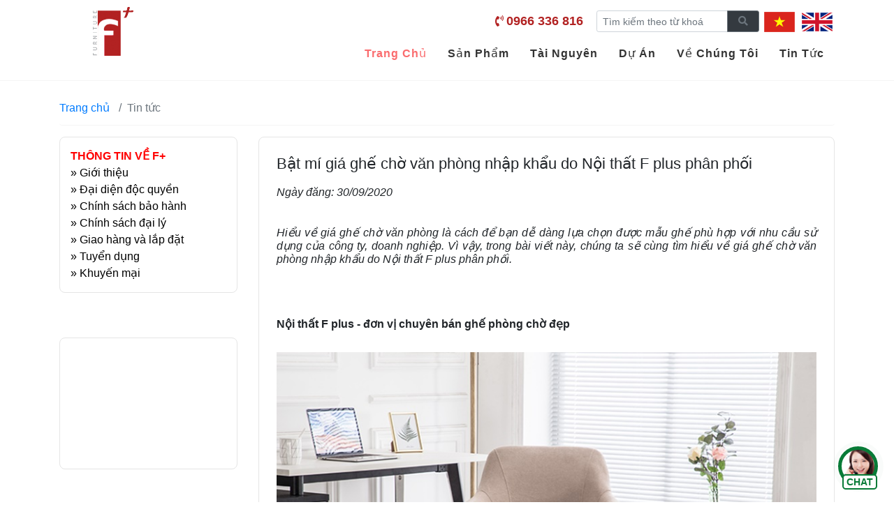

--- FILE ---
content_type: text/html; charset=UTF-8
request_url: https://banghehanquoc.com.vn/bat-mi-gia-ghe-cho-van-phong-nhap-khau-do-noi-that-f-plus-phan-phoi
body_size: 18658
content:
<!DOCTYPE html>
<html lang="vi" class="no-js">
<head>
    <meta charset="UTF-8">
    <meta http-equiv="X-UA-Compatible" content="IE=edge">
    <meta name="viewport" content="width=device-width, initial-scale=1">
    <link href="https://translate.google.com" rel="dns-prefetch">
    <meta name="csrf-param" content="_csrf-frontend">
    <meta name="csrf-token" content="yXJnUIh-EBLYh8hmbIn37qQUTGyTGLi1omCMwWLTn2D4KDUgwi9hd6rylzcauZPbiSB_A9194v6WKvWbUYTZAw==">
    <title>Bật mí giá ghế chờ văn phòng nhập khẩu do Nội thất F+ phân phối</title>
    <link href="/assets/7e75b4ba/css/bootstrap.css" rel="stylesheet">
<link href="/assets/b7f350f9/dist/base.min.css?v=0521" rel="stylesheet">
<link href="/assets/1052782e/css/style.css?v=1769293300" rel="stylesheet">
<link href="/assets/9e68c444/css/all.min.css" rel="stylesheet">
<link href="/assets/496631ba/css/site.min.css?v=1769293300" rel="stylesheet">
<style>.dropdown-submenu {  position: relative;}.dropdown-submenu>.dropdown-menu {  top: 0;  left: 100%;  margin-top: 0px;  margin-left: 0px;}    .dropdown-submenu>a:after {    content: "›" !important;    float: right;    border: none;    font-family: "Font Awesome 5 Pro";}@media (min-width: 991px) {  .dropdown-menu {    box-shadow: 0 0 10px rgba(0, 0, 0, 0.1);  }}</style>
<style>    .fplus-header-hotline2{margin-right: 15px;}.fplus-header-hotline2 a{color: #b22222;  font-size: 18px;}.fplus-header-hotline2 > i{color: #b22222;  }</style>
<style>.overlay {    background: #000;    opacity: .5;    position: fixed;    top: 0;    width: 100%;    height: 100%;    z-index: 10;    display: none;}.newchat {        width: 60px;        height:60px;        position: fixed;        right: 20px;        bottom: 20px;        z-index: 9999999;    }    .newchat .item {        position: absolute;        height: 0;        width: 60px;        top: 0;        right: 0;        transition-property: all;        transition-duration: .2s;        transition-timing-function: ease-in;        overflow: hidden;        z-index: -1;    }  .newchat.active .item {        height: 155px;        top: -155px;        overflow: visible;    }    .newchat .item .btn {        width: 50px;        height: 50px;        line-height: 50px;              color: #FFFFFF;        border-radius: 50%;        text-align: center;        transition: color .15s ease-in-out,background-color .15s ease-in-out,border-color .15s ease-in-out,box-shadow .15s ease-in-out;        position: relative;        cursor: pointer;        font-size: 32px;        display: block;padding: 0;    }    .newchat .item .btn img { width: 42px; padding-top: 10px; }    .newchat .btnHot {        width: 57px;        height: 57px;        line-height: 60px;        background: url(//statics.iziweb.vn/s11/images/online-support.png) center no-repeat #0bae4e;        color: #FFFFFF;        border-radius: 50%;        text-align: center;        transition: color .15s ease-in-out,background-color .15s ease-in-out,border-color .15s ease-in-out,box-shadow .15s ease-in-out;        position: relative;        cursor: pointer;        border: 5px solid #087b37;        font-size: 32px;    }    .newchat .btnHot .txt {        position: absolute;        font-size: 14px;        font-weight: bold;        color: #087b37;        background: #FFF;        line-height: normal;        bottom: -10px;        left: 1px;        width: 50px;        border: 2px solid;        border-radius: 5px;        padding: 1px;    }    .newchat.active .btnHot {        background: url("//statics.iziweb.vn/s11/images/online-support.png") center no-repeat #087b37;    }    .newchat .btnHot::after {        position: absolute;        top: -6px;        left: -6px;        width: 60px;        height: 60px;        border: 5px solid #087b37;        content: '';        border-radius: 50%;        transform: scale(0.5);        z-index: -1;        animation: ripple 2s ease-out infinite    }    @keyframes ripple {        0% {            transform: scale(0.9);            opacity: 1        }        100% {            transform: scale(1.2);            opacity: 0        }    }    .newchat .title {        width: 100px;        height: 35px;        background: #FFFFFF;        color: #000000;        position: absolute;        font-size: 14px;        right: 56px;        line-height: 35px;        bottom: 0;        border-radius: 5px;        top: unset;        left: unset;        text-align: center;        z-index: -1;box-shadow: -1px 0px 1px #e5e5e6;    }    .newchat .title .arrow {        right: calc((.5rem) * -1);        width: .5rem;        height: 1rem;        margin: 0.3rem 0;        top: 5px;        position: absolute;        display: block;    }    .newchat .title .arrow:after {        position: absolute;        display: block;        content: "";        border-color: transparent;        border-style: solid;        /* border-width: .5rem 0 .5rem .5rem; */        /* border-left-color: #FFFFFF; */        border-top: .5rem solid transparent;        border-bottom: .5rem solid transparent;        border-left: .5rem solid white;        border-right: 0;    } .backtotop{	 position:fixed; bottom:110px; right: 20px;	 width:50px; height:50px;	 background: url('/themes/e18/images/backtop.png') no-repeat center center;	 background-size: 100% } .info-coms{	 padding-left: 115px;	 background: url('/medias/thumbs/33/images-2019-05-logo-0x130.png') no-repeat 15px 0; } @media (max-width: 767px){	 .info-coms{	padding-left:90px; background-size: 80px}	 .mobile-100{	 width:100% } .top-pro-col1, .top-pro-col2-wraper{	 width:100%; } .top-pro-col2 .img-responsive, .top-pro-col3 .img-responsive,.top-pro-col1 .img-responsive{	 height: inherit } h1.item-name{margin-top: 10px;} }  #hotrotructuyen {    width: 61px;    height: 61px;    position: fixed;    left: 30px;    top: auto;    bottom: 11pt;    display: inline;    z-index: 1001;    padding-right: 7px;    padding-top: 3px;    padding-bottom: 5px;    font-family: Arial, Helvetica, sans-serif;}.phone-ring {    position: fixed;    background-color: transparent;    width: 61px;    height: 61px;    cursor: pointer;    z-index: 9999999999;    -webkit-backface-visibility: hidden;    -webkit-transform: translateZ(0);    transition: visibility .5s;    bottom: 48pt;    left: 0;    display: block;}.phone-ring .circle-lv1 {        width: 60px;        height: 60px;        top: 46px;        left: 48px;        position: absolute;        background-color: transparent;        border-radius: 100% !important;        border: 2px solid rgba(0, 255, 63, 1);        border: 2px solid rgba(0, 255, 63, 1);        opacity: .1;        -webkit-animation: phonering-alo-circle-anim 1.2s infinite ease-in-out;        animation: phonering-alo-circle-anim 1.2s infinite ease-in-out;        transition: all .5s;        -webkit-transform-origin: 50% 50%;        -ms-transform-origin: 50% 50%;        transform-origin: 50% 50%;    }    .phone-ring .circle-lv2 {        width: 60px;        height: 60px;        top: 50px;        left: 50px;        position: absolute;        background-color: rgba(0, 255, 63, 1);        border-radius: 100% !important;        border: 2px solid transparent;        -webkit-animation: phonering-alo-circle-fill-anim 2.3s infinite ease-in-out;        animation: phonering-alo-circle-fill-anim 2.3s infinite ease-in-out;        transition: all .5s;        -webkit-transform-origin: 50% 50%;        -ms-transform-origin: 50% 50%;        transform-origin: 50% 50%;    }.animated.infinite {    -webkit-animation-iteration-count: infinite;    /*animation-iteration-count: infinite;*/}.phone-ring .icon-phone {    width: 50px;    height: 50px;    top: 54px;    left: 54px;    position: absolute;    background: rgba(0, 255, 63, 1);    border-radius: 100% !important;    border: 2px solid transparent;    -webkit-animation: phonering-alo-circle-img-anim 1s infinite ease-in-out;    animation: phonering-alo-circle-img-anim 1s infinite ease-in-out;    -webkit-transform-origin: 50% 50%;    -ms-transform-origin: 50% 50%;    transform-origin: 50% 50%;}.animated {    -webkit-animation-duration: 1s;    animation-duration: 1s;    -webkit-animation-fill-mode: both;    animation-fill-mode: both;}.phone-ring .icon-phone i {    color: #ffffff;    /*animation-name: change-color;    animation-duration: 4s;*/    /*animation-iteration-count: infinite;*/    font-size: 40px;    padding: 4px 3px 0 0;}@media (max-width:767px){.navbar-mobile .dropdown-toggle::after{    position: absolute;    right: 10px;    top: 18px;}.navbar-mobile li li .dropdown-toggle::after{top:0}.navbar-mobile li li .dropdown-item{    white-space: inherit;}}</style><script type="application/ld+json">[
    {
        "@context": "http:\/\/schema.org",
        "@type": "WebPage",
        "name": "",
        "description": "",
        "url": "https:\/\/banghehanquoc.com.vn",
        "breadcrumb": {
            "@type": "BreadcrumbList",
            "itemListElement": [
                {
                    "@type": "ListItem",
                    "position": 1,
                    "item": {
                        "@type": "WebSite",
                        "@id": "https:\/\/banghehanquoc.com.vn\/tin-tuc",
                        "name": "Tin t\u1ee9c"
                    }
                }
            ]
        },
        "mainEntity": {
            "@type": "Article",
            "@id": "https:\/\/banghehanquoc.com.vn\/bat-mi-gia-ghe-cho-van-phong-nhap-khau-do-noi-that-f-plus-phan-phoi",
            "author": "Admin",
            "datePublished": "2020-09-30T20:26:36+07:00",
            "dateModified": "2020-09-30T20:26:36+07:00",
            "mainEntityOfPage": "https:\/\/banghehanquoc.com.vn\/tin-tuc",
            "headline": "B\u1eadt m\u00ed gi\u00e1 gh\u1ebf ch\u1edd v\u0103n ph\u00f2ng nh\u1eadp kh\u1ea9u do N\u1ed9i th\u1ea5t F plus ph\u00e2n ph\u1ed1i",
            "alternativeHeadline": "Hi\u1ec3u v\u1ec1 gi\u00e1 gh\u1ebf ch\u1edd v\u0103n ph\u00f2ng l\u00e0 c\u00e1ch \u0111\u1ec3 b\u1ea1n d\u1ec5 d\u00e0ng l\u1ef1a ch\u1ecdn \u0111\u01b0\u1ee3c m\u1eabu gh\u1ebf ph\u00f9 h\u1ee3p v\u1edbi nhu c\u1ea7u s\u1eed d\u1ee5ng c\u1ee7a c\u00f4ng ty, doanh nghi\u1ec7p. V\u00ec v\u1eady, trong b\u00e0i vi\u1ebft n\u00e0y, ch\u00fang ta s\u1ebd c\u00f9ng t\u00ecm hi\u1ec3u v\u1ec1 gi\u00e1 gh\u1ebf ch\u1edd v\u0103n ph\u00f2ng nh\u1eadp kh\u1ea9u do N\u1ed9i th\u1ea5t F plus ph\u00e2n ph\u1ed1i.",
            "name": "B\u1eadt m\u00ed gi\u00e1 gh\u1ebf ch\u1edd v\u0103n ph\u00f2ng nh\u1eadp kh\u1ea9u do N\u1ed9i th\u1ea5t F plus ph\u00e2n ph\u1ed1i",
            "image": {
                "@type": "imageObject",
                "url": "https:\/\/banghehanquoc.com.vn\/medias\/e18\/images\/2020\/09\/gia-ghe-cho-van-phong-nhap-khau-0.jpg",
                "height": 600,
                "width": 800
            },
            "publisher": {
                "@type": "Organization",
                "name": "N\u1ed9i th\u1ea5t F+",
                "url": "https:\/\/banghehanquoc.com.vn",
                "logo": {
                    "@type": "imageObject",
                    "url": "https:\/\/statics.iziweb.vn\/e18\/images\/2019\/05\/logo.png"
                }
            }
        }
    },
    {
        "@context": "http:\/\/schema.org",
        "@type": "WebSite",
        "name": "N\u1ed9i th\u1ea5t F+",
        "url": "https:\/\/banghehanquoc.com.vn",
        "sameAs": [
            "https:\/\/www.youtube.com\/channel\/UCi_ri8y7JPFtrZ6Ylme9v0g",
            "https:\/\/www.facebook.com\/noithatfplusprofile\/"
        ],
        "potentialAction": {
            "@type": "SearchAction",
            "target": "https:\/\/banghehanquoc.com.vn\/search?q={search_term_string}",
            "query-input": "required name=search_term_string"
        }
    },
    {
        "@context": "http:\/\/schema.org",
        "@type": "Organization",
        "@id": "https:\/\/banghehanquoc.com.vn",
        "url": "https:\/\/banghehanquoc.com.vn",
        "name": "N\u1ed9i th\u1ea5t F+",
        "description": "",
        "sameAs": [
            "https:\/\/www.youtube.com\/channel\/UCi_ri8y7JPFtrZ6Ylme9v0g",
            "https:\/\/www.facebook.com\/noithatfplusprofile\/"
        ],
        "logo": "https:\/\/statics.iziweb.vn\/e18\/images\/2019\/05\/logo.png",
        "address": {
            "@type": "PostalAddress",
            "addressCountry": "Vi\u1ec7t Nam",
            "addressLocality": "H\u00e0 N\u1ed9i",
            "addressRegion": "Thanh Xu\u00e2n",
            "postalCode": 100000,
            "streetAddress": "H\u00e0 N\u1ed9i"
        }
    },
    {
        "@type": "BreadcrumbList",
        "itemListElement": [
            {
                "@type": "ListItem",
                "position": 1,
                "item": {
                    "@type": "WebSite",
                    "@id": "https:\/\/banghehanquoc.com.vn\/tin-tuc",
                    "name": "Tin t\u1ee9c"
                }
            }
        ],
        "@context": "http:\/\/schema.org"
    },
    {
        "@context": "http:\/\/schema.org",
        "@type": "Article",
        "headline": "B\u1eadt m\u00ed gi\u00e1 gh\u1ebf ch\u1edd v\u0103n ph\u00f2ng nh\u1eadp kh\u1ea9u do N\u1ed9i th\u1ea5t F plus ph\u00e2n ph\u1ed1i",
        "alternativeHeadline": "Hi\u1ec3u v\u1ec1 gi\u00e1 gh\u1ebf ch\u1edd v\u0103n ph\u00f2ng l\u00e0 c\u00e1ch \u0111\u1ec3 b\u1ea1n d\u1ec5 d\u00e0ng l\u1ef1a ch\u1ecdn \u0111\u01b0\u1ee3c m\u1eabu gh\u1ebf ph\u00f9 h\u1ee3p v\u1edbi nhu c\u1ea7u s\u1eed d\u1ee5ng c\u1ee7a c\u00f4ng ty, doanh nghi\u1ec7p. V\u00ec v\u1eady, trong b\u00e0i vi\u1ebft n\u00e0y, ch\u00fang ta s\u1ebd c\u00f9ng t\u00ecm hi\u1ec3u v\u1ec1 gi\u00e1 gh\u1ebf ch\u1edd v\u0103n ph\u00f2ng nh\u1eadp kh\u1ea9u do N\u1ed9i th\u1ea5t F plus ph\u00e2n ph\u1ed1i.",
        "name": "B\u1eadt m\u00ed gi\u00e1 gh\u1ebf ch\u1edd v\u0103n ph\u00f2ng nh\u1eadp kh\u1ea9u do N\u1ed9i th\u1ea5t F plus ph\u00e2n ph\u1ed1i",
        "author": {
            "@type": "Person",
            "name": "Admin"
        },
        "datePublished": "2020-09-30T20:26:36+07:00",
        "dateModified": "2020-09-30T20:26:36+07:00",
        "image": "https:\/\/banghehanquoc.com.vn\/medias\/e18\/images\/2020\/09\/gia-ghe-cho-van-phong-nhap-khau-0.jpg",
        "articleSection": "Tin t\u1ee9c",
        "description": "Hi\u1ec3u v\u1ec1 gi\u00e1 gh\u1ebf ch\u1edd v\u0103n ph\u00f2ng l\u00e0 c\u00e1ch \u0111\u1ec3 b\u1ea1n d\u1ec5 d\u00e0ng l\u1ef1a ch\u1ecdn \u0111\u01b0\u1ee3c m\u1eabu gh\u1ebf ph\u00f9 h\u1ee3p v\u1edbi nhu c\u1ea7u s\u1eed d\u1ee5ng c\u1ee7a c\u00f4ng ty, doanh nghi\u1ec7p. V\u00ec v\u1eady, trong b\u00e0i vi\u1ebft n\u00e0y, ch\u00fang ta s\u1ebd c\u00f9ng t\u00ecm hi\u1ec3u v\u1ec1 gi\u00e1 gh\u1ebf ch\u1edd v\u0103n ph\u00f2ng nh\u1eadp kh\u1ea9u do N\u1ed9i th\u1ea5t F plus ph\u00e2n ph\u1ed1i.",
        "articleBody": "&amp;nbsp;\r\n\r\nN\u1ed9i th\u1ea5t F plus - \u0111\u01a1n v\u1ecb chuy&amp;ecirc;n b&amp;aacute;n gh\u1ebf ph&amp;ograve;ng ch\u1edd \u0111\u1eb9p \r\n\r\n\r\n\r\nN\u1ed9i th\u1ea5t F plus l&amp;agrave; c&amp;ocirc;ng ty chuy&amp;ecirc;n b&amp;aacute;n gh\u1ebf ph&amp;ograve;ng ch\u1edd \u0111\u1eb9p\r\n\r\nN\u1ed9i th\u1ea5t F plus l&amp;agrave; \u0111\u01a1n v\u1ecb chuy&amp;ecirc;n b&amp;aacute;n gh\u1ebf ng\u1ed3i ph&amp;ograve;ng ch\u1edd \u0111\u1eb9p, ch\u1ea5t l\u01b0\u1ee3ng. H\u01a1n n\u1eefa, \u0111&amp;acirc;y l&amp;agrave; m\u1ed9t trong s\u1ed1 &amp;iacute;t c&amp;ocirc;ng ty c&amp;oacute; nhi\u1ec1u n\u0103m kinh nghi\u1ec7m trong th\u1ecb tr\u01b0\u1eddng ph&amp;acirc;n ph\u1ed1i gh\u1ebf ph&amp;ograve;ng ch\u1edd n&amp;oacute;i ri&amp;ecirc;ng v&amp;agrave; \u0111\u1ed3 n\u1ed9i th\u1ea5t v\u0103n ph&amp;ograve;ng cao c\u1ea5p \u1edf Vi\u1ec7t Nam n&amp;oacute;i chung. M\u1ed7i n\u0103m c&amp;ocirc;ng ty \u0111\u1ec1u \u0111\u01b0a ra th\u1ecb tr\u01b0\u1eddng r\u1ea5t nhi\u1ec1u thi\u1ebft k\u1ebf gh\u1ebf ng\u1ed3i ph&amp;ograve;ng ch\u1edd nh\u1eadp kh\u1ea9u lo\u1ea1i x\u1ecbn v\u1edbi m\u1ee9c gi&amp;aacute; t\u1ed1t.\r\n\r\nM\u1ed7i m\u1eabu gh\u1ebf ng\u1ed3i ph&amp;ograve;ng ch\u1edd c\u1ee7a N\u1ed9i th\u1ea5t F plus l\u1ea1i c&amp;oacute; ngu\u1ed3n g\u1ed1c r&amp;otilde; r&amp;agrave;ng, c&amp;oacute; ch\u1ea5t l\u01b0\u1ee3ng \u0111\u1ea3m b\u1ea3o, \u0111\u01b0\u1ee3c l&amp;agrave;m ho&amp;agrave;n to&amp;agrave;n t\u1eeb c&amp;aacute;c nguy&amp;ecirc;n li\u1ec7u ch\u1ea5t l\u01b0\u1ee3ng cao. Do \u0111&amp;oacute;, gh\u1ebf lu&amp;ocirc;n c&amp;oacute; \u0111\u1ed9 b\u1ec1n v\u01b0\u1ee3t tr\u1ed9i, th&amp;iacute;ch h\u1ee3p s\u1eed d\u1ee5ng trong th\u1eddi gian d&amp;agrave;i. Nh&amp;igrave;n chung, khi mua gh\u1ebf ng\u1ed3i ph&amp;ograve;ng ch\u1edd \u0111\u1eb9p t\u1ea1i N\u1ed9i th\u1ea5t F plus c&amp;ocirc;ng ty, doanh nghi\u1ec7p c&amp;oacute; th\u1ec3 ho&amp;agrave;n to&amp;agrave;n y&amp;ecirc;n t&amp;acirc;m v\u1ec1 c\u1ea3 m\u1ee9c gi&amp;aacute; l\u1eabn ch\u1ea5t l\u01b0\u1ee3ng s\u1ea3n ph\u1ea9m.\r\n\r\nGi&amp;aacute; gh\u1ebf ch\u1edd v\u0103n ph&amp;ograve;ng nh\u1eadp kh\u1ea9u c\u1ee7a N\u1ed9i th\u1ea5t F plus\r\n\r\n\r\n\r\nGi&amp;aacute; gh\u1ebf ch\u1edd v\u0103n ph&amp;ograve;ng c\u1ee7a N\u1ed9i th\u1ea5t F plus dao \u0111\u1ed9ng t\u1eeb h\u01a1n 1 - 7 tri\u1ec7u VN\u0110\r\n\r\nN\u1ed9i th\u1ea5t F plus l&amp;agrave; c&amp;ocirc;ng ty c&amp;oacute; r\u1ea5t nhi\u1ec1u \u01b0u \u0111i\u1ec3m trong vi\u1ec7c ph&amp;acirc;n ph\u1ed1i gh\u1ebf ng\u1ed3i ch\u1edd v\u0103n ph&amp;ograve;ng. \u0110\u1eb7c bi\u1ec7t, c&amp;ocirc;ng ty \u0111ang h\u1ee3p t&amp;aacute;c v\u1edbi nhi\u1ec1u \u0111\u01a1n v\u1ecb thi\u1ebft k\u1ebf, s\u1ea3n xu\u1ea5t gh\u1ebf ng\u1ed3i ch\u1edd v\u0103n ph&amp;ograve;ng n\u1ed5i ti\u1ebfng. Do c&amp;oacute; m\u1ed1i quan h\u1ec7 m\u1eadt thi\u1ebft n&amp;ecirc;n c&amp;ocirc;ng ty th\u01b0\u1eddng xuy&amp;ecirc;n nh\u1eadp v&amp;agrave; ph&amp;acirc;n ph\u1ed1i gh\u1ebf ng\u1ed3i ph&amp;ograve;ng ch\u1edd v\u1edbi gi&amp;aacute; t\u1ed1t, \u0111em \u0111\u1ebfn nhi\u1ec1u \u01b0u \u0111&amp;atilde;i h\u1ea5p d\u1eabn cho ng\u01b0\u1eddi c&amp;oacute; nhu c\u1ea7u mua v&amp;agrave; s\u1eed d\u1ee5ng s\u1ea3n ph\u1ea9m. \r\n\r\nKh\u1ea3o s&amp;aacute;t tr&amp;ecirc;n website c\u1ee7a N\u1ed9i th\u1ea5t F plus c\u0169ng cho th\u1ea5y c&amp;ocirc;ng ty \u0111ang b&amp;aacute;n r\u1ea5t nhi\u1ec1u m\u1eabu gh\u1ebf ng\u1ed3i ph&amp;ograve;ng tr\u1eddi nh\u1eadp kh\u1ea9u lo\u1ea1i x\u1ecbn. H\u01a1n n\u1eefa, gi&amp;aacute; gh\u1ebf ch\u1edd v\u0103n ph&amp;ograve;ng nh\u1eadp kh\u1ea9u c\u1ee7a N\u1ed9i th\u1ea5t F plus r\u1ea5t \u0111a d\u1ea1ng, dao \u0111\u1ed9ng t\u1eeb h\u01a1n 1 tri\u1ec7u \u0111\u1ebfn h\u01a1n 7 tri\u1ec7u VN\u0110. V&amp;igrave; c&amp;oacute; m\u1ee9c gi&amp;aacute; \u0111a d\u1ea1ng n&amp;ecirc;n d&amp;ugrave; b\u1ea1n c&amp;oacute; nhu c\u1ea7u mua gh\u1ebf ng\u1ed3i ph&amp;ograve;ng ch\u1edd \u1edf t\u1ea7m gi&amp;aacute; n&amp;agrave;o, th&amp;iacute;ch c&amp;aacute;c m\u1eabu gh\u1ebf ng\u1ed3i ph&amp;ograve;ng ch\u1edd v\u1edbi ki\u1ec3u d&amp;aacute;ng, k&amp;iacute;ch th\u01b0\u1edbc ra sao th&amp;igrave; b\u1ea1n c\u0169ng c&amp;oacute; th\u1ec3 t&amp;igrave;m th\u1ea5y m\u1eabu gh\u1ebf ph&amp;ugrave; h\u1ee3p \u1edf N\u1ed9i th\u1ea5t F plus.\r\n\r\nNh\u1eefng \u0111i\u1ec1u c\u1ea7n bi\u1ebft v\u1ec1 gi&amp;aacute; gh\u1ebf ch\u1edd v\u0103n ph&amp;ograve;ng c\u1ee7a N\u1ed9i th\u1ea5t F plus\r\n\r\nXoay quanh gi&amp;aacute; gh\u1ebf ch\u1edd v\u0103n ph&amp;ograve;ng c\u1ee7a N\u1ed9i th\u1ea5t F plus c&amp;oacute; r\u1ea5t nhi\u1ec1u v\u1ea5n \u0111\u1ec1 m&amp;agrave; c&amp;aacute;c c&amp;ocirc;ng ty, doanh nghi\u1ec7p c\u1ea7n ch&amp;uacute; &amp;yacute;. Trong \u0111&amp;oacute;, c&amp;oacute; 3 v\u1ea5n \u0111\u1ec1 \u0111\u1eb7c bi\u1ec7t quan tr\u1ecdng l&amp;agrave;: \r\n\r\nGi&amp;aacute; gh\u1ebf ch\u1edd v\u0103n ph&amp;ograve;ng c\u1ee7a N\u1ed9i th\u1ea5t F plus thay \u0111\u1ed5i t&amp;ugrave;y v&amp;agrave;o k&amp;iacute;ch th\u01b0\u1edbc gh\u1ebf\r\n\r\n\r\n\r\nGh\u1ebf ph&amp;ograve;ng ch\u1edd F-A145A \u0111ang \u0111\u01b0\u1ee3c b&amp;aacute;n v\u1edbi gi&amp;aacute; 4,830,000 VN\u0110\r\n\r\nV\u1ec1 c\u01a1 b\u1ea3n, gi&amp;aacute; v\u1edbi ng\u1ed3i ch\u1edd v\u0103n ph&amp;ograve;ng c\u1ee7a N\u1ed9i th\u1ea5t F plus \u0111ang thay \u0111\u1ed5i t&amp;ugrave;y thu\u1ed9c v&amp;agrave;o k&amp;iacute;ch th\u01b0\u1edbc gh\u1ebf. B\u1edfi th&amp;ocirc;ng th\u01b0\u1eddng nh\u1eefng m\u1eabu gh\u1ebf ch\u1edd c&amp;oacute; k&amp;iacute;ch th\u01b0\u1edbc l\u1edbn, thi\u1ebft k\u1ebf c\u1ea7u k\u1ef3 s\u1ebd t\u1ed1n nhi\u1ec1u nguy&amp;ecirc;n li\u1ec7u h\u01a1n. Gi&amp;aacute; th&amp;agrave;nh c\u1ee7a s\u1ea3n ph\u1ea9m c\u0169ng cao h\u01a1n. Ng\u01b0\u1ee3c l\u1ea1i nh\u1eefng m\u1eabu gh\u1ebf c&amp;oacute; thi\u1ebft k\u1ebf nh\u1ecf g\u1ecdn, \u0111\u01a1n gi\u1ea3n th\u01b0\u1eddng s\u1eed d\u1ee5ng &amp;iacute;t nguy&amp;ecirc;n li\u1ec7u. Qua \u0111&amp;oacute;, g&amp;oacute;p ph\u1ea7n l&amp;agrave;m gi&amp;aacute; s\u1ea3n ph\u1ea9m r\u1ebb h\u01a1n, gi&amp;uacute;p c&amp;ocirc;ng ty, doanh nghi\u1ec7p ti\u1ebft ki\u1ec7m chi ph&amp;iacute; \u0111\u1ea7u t\u01b0 mua gh\u1ebf v&amp;agrave; x&amp;acirc;y d\u1ef1ng kh&amp;ocirc;ng gian ph&amp;ograve;ng ch\u1edd.\r\n\r\nGi&amp;aacute; b&amp;aacute;n ph\u1ee5 thu\u1ed9c v&amp;agrave;o nguy&amp;ecirc;n li\u1ec7u \u0111\u01b0\u1ee3c d&amp;ugrave;ng \u0111\u1ec3 l&amp;agrave;m gh\u1ebf ph&amp;ograve;ng ch\u1edd\r\n\r\n\r\n\r\nGi&amp;aacute; gh\u1ebf ph&amp;ograve;ng ch\u1edd F-A151A l&amp;agrave; 6,200,000 VN\u0110\r\n\r\nNguy&amp;ecirc;n li\u1ec7u lu&amp;ocirc;n l&amp;agrave; y\u1ebfu t\u1ed1 \u1ea3nh h\u01b0\u1edfng r\u1ea5t l\u1edbn \u0111\u1ebfn gi&amp;aacute; gh\u1ebf ch\u1edd v\u0103n ph&amp;ograve;ng. Kh&amp;ocirc;ng ch\u1ec9 s\u1ed1 l\u01b0\u1ee3ng nguy&amp;ecirc;n li\u1ec7u s\u1eed d\u1ee5ng m&amp;agrave; lo\u1ea1i nguy&amp;ecirc;n li\u1ec7u c\u0169ng g&amp;oacute;p ph\u1ea7n quy\u1ebft \u0111\u1ecbnh m\u1ee9c gi&amp;aacute; c\u1ee7a s\u1ea3n ph\u1ea9m. C\u1ee5 th\u1ec3, trong c&amp;aacute;c nh&amp;oacute;m s\u1ea3n ph\u1ea9m \u0111\u1ebfn ng\u1ed3i ch\u1edd v\u0103n ph&amp;ograve;ng th&amp;igrave; c&amp;aacute;c thi\u1ebft k\u1ebf gh\u1ebf b\u1ecdc da th\u01b0\u1eddng c&amp;oacute; m\u1ee9c gi&amp;aacute; cao nh\u1ea5t. \u0110\u1ed3ng th\u1eddi, gh\u1ebf c\u0169ng c&amp;oacute; ki\u1ec3u d&amp;aacute;ng \u0111\u1eb9p, sang tr\u1ecdng, b\u1eaft m\u1eaft nh\u1ea5t.\r\n\r\nNgo&amp;agrave;i c&amp;aacute;c m\u1eabu gh\u1ebf ph&amp;ograve;ng ch\u1edd b\u1ecdc da, b\u1ea1n c&amp;oacute; th\u1ec3 ch\u1ecdn mua c&amp;oacute; thi\u1ebft k\u1ebf gh\u1ebf ng\u1ed3i ph&amp;ograve;ng ch\u1edd b\u1ecdc n\u1ec9, v\u1ea3i, nhung hay c&amp;aacute;c thi\u1ebft k\u1ebf gh\u1ebf \u0111\u01b0\u1ee3c l&amp;agrave;m t\u1eeb nh\u1ef1a \u0111&amp;uacute;c. M\u1ed7i lo\u1ea1i gh\u1ebf \u0111\u1ec1u c&amp;oacute; \u01b0u &amp;ndash; nh\u01b0\u1ee3c \u0111i\u1ec3m v&amp;agrave; m\u1ee9c gi&amp;aacute; ri&amp;ecirc;ng. Trong \u0111&amp;oacute;, c&amp;aacute;c m\u1eabu gh\u1ebf ng\u1ed3i ch\u1edd v\u0103n ph&amp;ograve;ng l&amp;agrave;m t\u1eeb nh\u1ef1a th\u01b0\u1eddng c&amp;oacute; gi&amp;aacute; b&amp;aacute;n th\u1ea5p h\u01a1n c\u1ea3.\r\n\r\nGi&amp;aacute; m\u1ed9t s\u1ed1 m\u1eabu gh\u1ebf ng\u1ed3i ph&amp;ograve;ng ch\u1edd c\u1ee7a N\u1ed9i th\u1ea5t F plus\r\n\r\nNh\u01b0 \u0111&amp;atilde; chia s\u1ebb \u1edf tr&amp;ecirc;n, gi&amp;aacute; gh\u1ebf ng\u1ed3i ph&amp;ograve;ng ch\u1edd c\u1ee7a N\u1ed9i th\u1ea5t F plus lu&amp;ocirc;n r\u1ea5t \u0111a d\u1ea1ng. B\u1ea1n c&amp;oacute; th\u1ec3 tham kh\u1ea3o gi&amp;aacute; c\u1ee7a m\u1ed9t s\u1ed1 m\u1eabu gh\u1ebf \u0111ang hot t\u1ea1i c&amp;ocirc;ng ty nh\u01b0:\r\n\r\n\r\n\tGh\u1ebf ph&amp;ograve;ng ch\u1edd F-A002 gi&amp;aacute; 3,830,000 VN\u0110\r\n\tGh\u1ebf ph&amp;ograve;ng ch\u1edd F-A064-3 gi&amp;aacute; 3,510,000 VN\u0110\r\n\tGh\u1ebf ph&amp;ograve;ng ch\u1edd F-A036-1 gi&amp;aacute; 4,830,000 VN\u0110\r\n\tGh\u1ebf ph&amp;ograve;ng ch\u1edd F-A145A gi&amp;aacute; 5,070,000 VN\u0110\r\n\tGh\u1ebf ph&amp;ograve;ng ch\u1edd F-A151A gi&amp;aacute; 6,200,000 VN\u0110\r\n\tGh\u1ebf ph&amp;ograve;ng ch\u1edd F-S007 gi&amp;aacute; 1,500,000 VN\u0110\r\n\tGh\u1ebf ph&amp;ograve;ng ch\u1edd F-A011 gi&amp;aacute; 3,750,000 VN\u0110\r\n\r\n\r\nTr&amp;ecirc;n \u0111&amp;acirc;y l&amp;agrave; th&amp;ocirc;ng tin v\u1ec1 gi&amp;aacute; gh\u1ebf ch\u1edd v\u0103n ph&amp;ograve;ng nh\u1eadp kh\u1ea9u do N\u1ed9i th\u1ea5t F plus ph&amp;acirc;n ph\u1ed1i. \u0110\u1ec3 bi\u1ebft th&amp;ecirc;m th&amp;ocirc;ng tin v\u1ec1 gi&amp;aacute; b&amp;aacute;n c\u1ee7a c&amp;aacute;c m\u1eabu gh\u1ebf&amp;nbsp;ph&amp;ograve;ng ch\u1edd kh&amp;aacute;c, b\u1ea1n c&amp;oacute; th\u1ec3 truy c\u1eadp v&amp;agrave;o website c\u1ee7a c&amp;ocirc;ng ty. Tr&amp;ecirc;n website c\u1ee7a c&amp;ocirc;ng ty \u0111&amp;atilde; c\u1eadp nh\u1eadt th&amp;ocirc;ng tin v\u1ec1 nguy&amp;ecirc;n li\u1ec7u s\u1ea3n xu\u1ea5t, th&amp;ocirc;ng s\u1ed1 k\u1ef9 thu\u1eadt v&amp;agrave; m\u1ee9c gi&amp;aacute; c\u1ee7a s\u1ea3n ph\u1ea9m&amp;hellip;.\r\n\r\n&amp;nbsp;\r\n\r\nXem th&amp;ecirc;m b&amp;agrave;i vi\u1ebft: &quot; C&amp;aacute;ch mua gh\u1ebf ph&amp;ograve;ng ch\u1edd gi&amp;aacute; r\u1ebb \u0111\u1ec3 ti\u1ebft ki\u1ec7m chi ph&amp;iacute; set up v\u0103n ph&amp;ograve;ng &quot;\r\n\r\nBTV Duong Yen ",
        "url": "https:\/\/banghehanquoc.com.vn\/bat-mi-gia-ghe-cho-van-phong-nhap-khau-do-noi-that-f-plus-phan-phoi",
        "publisher": {
            "@type": "Organization",
            "name": "N\u1ed9i th\u1ea5t F+",
            "url": "https:\/\/banghehanquoc.com.vn",
            "logo": {
                "@type": "imageObject",
                "url": "https:\/\/statics.iziweb.vn\/e18\/images\/2019\/05\/logo.png"
            }
        },
        "mainEntityOfPage": {
            "@type": "WebPage",
            "@id": "https:\/\/banghehanquoc.com.vn\/tin-tuc"
        }
    },
    {
        "@context": "http:\/\/schema.org",
        "@type": "NewsArticle",
        "name": "B\u1eadt m\u00ed gi\u00e1 gh\u1ebf ch\u1edd v\u0103n ph\u00f2ng nh\u1eadp kh\u1ea9u do N\u1ed9i th\u1ea5t F plus ph\u00e2n ph\u1ed1i",
        "headline": "B\u1eadt m\u00ed gi\u00e1 gh\u1ebf ch\u1edd v\u0103n ph\u00f2ng nh\u1eadp kh\u1ea9u do N\u1ed9i th\u1ea5t F plus ph\u00e2n ph\u1ed1i",
        "alternativeHeadline": "Hi\u1ec3u v\u1ec1 gi\u00e1 gh\u1ebf ch\u1edd v\u0103n ph\u00f2ng l\u00e0 c\u00e1ch \u0111\u1ec3 b\u1ea1n d\u1ec5 d\u00e0ng l\u1ef1a ch\u1ecdn \u0111\u01b0\u1ee3c m\u1eabu gh\u1ebf ph\u00f9 h\u1ee3p v\u1edbi nhu c\u1ea7u s\u1eed d\u1ee5ng c\u1ee7a c\u00f4ng ty, doanh nghi\u1ec7p. V\u00ec v\u1eady, trong b\u00e0i vi\u1ebft n\u00e0y, ch\u00fang ta s\u1ebd c\u00f9ng t\u00ecm hi\u1ec3u v\u1ec1 gi\u00e1 gh\u1ebf ch\u1edd v\u0103n ph\u00f2ng nh\u1eadp kh\u1ea9u do N\u1ed9i th\u1ea5t F plus ph\u00e2n ph\u1ed1i.",
        "dateline": "N\u1ed9i th\u1ea5t F+",
        "image": [
            "https:\/\/banghehanquoc.com.vn\/medias\/e18\/images\/2020\/09\/gia-ghe-cho-van-phong-nhap-khau-0.jpg"
        ],
        "datePublished": "2020-09-30T20:26:36+07:00",
        "dateModified": "2020-09-30T20:26:36+07:00",
        "description": "Hi\u1ec3u v\u1ec1 gi\u00e1 gh\u1ebf ch\u1edd v\u0103n ph\u00f2ng l\u00e0 c\u00e1ch \u0111\u1ec3 b\u1ea1n d\u1ec5 d\u00e0ng l\u1ef1a ch\u1ecdn \u0111\u01b0\u1ee3c m\u1eabu gh\u1ebf ph\u00f9 h\u1ee3p v\u1edbi nhu c\u1ea7u s\u1eed d\u1ee5ng c\u1ee7a c\u00f4ng ty, doanh nghi\u1ec7p. V\u00ec v\u1eady, trong b\u00e0i vi\u1ebft n\u00e0y, ch\u00fang ta s\u1ebd c\u00f9ng t\u00ecm hi\u1ec3u v\u1ec1 gi\u00e1 gh\u1ebf ch\u1edd v\u0103n ph\u00f2ng nh\u1eadp kh\u1ea9u do N\u1ed9i th\u1ea5t F plus ph\u00e2n ph\u1ed1i.",
        "articleBody": "&amp;nbsp;\r\n\r\nN\u1ed9i th\u1ea5t F plus - \u0111\u01a1n v\u1ecb chuy&amp;ecirc;n b&amp;aacute;n gh\u1ebf ph&amp;ograve;ng ch\u1edd \u0111\u1eb9p \r\n\r\n\r\n\r\nN\u1ed9i th\u1ea5t F plus l&amp;agrave; c&amp;ocirc;ng ty chuy&amp;ecirc;n b&amp;aacute;n gh\u1ebf ph&amp;ograve;ng ch\u1edd \u0111\u1eb9p\r\n\r\nN\u1ed9i th\u1ea5t F plus l&amp;agrave; \u0111\u01a1n v\u1ecb chuy&amp;ecirc;n b&amp;aacute;n gh\u1ebf ng\u1ed3i ph&amp;ograve;ng ch\u1edd \u0111\u1eb9p, ch\u1ea5t l\u01b0\u1ee3ng. H\u01a1n n\u1eefa, \u0111&amp;acirc;y l&amp;agrave; m\u1ed9t trong s\u1ed1 &amp;iacute;t c&amp;ocirc;ng ty c&amp;oacute; nhi\u1ec1u n\u0103m kinh nghi\u1ec7m trong th\u1ecb tr\u01b0\u1eddng ph&amp;acirc;n ph\u1ed1i gh\u1ebf ph&amp;ograve;ng ch\u1edd n&amp;oacute;i ri&amp;ecirc;ng v&amp;agrave; \u0111\u1ed3 n\u1ed9i th\u1ea5t v\u0103n ph&amp;ograve;ng cao c\u1ea5p \u1edf Vi\u1ec7t Nam n&amp;oacute;i chung. M\u1ed7i n\u0103m c&amp;ocirc;ng ty \u0111\u1ec1u \u0111\u01b0a ra th\u1ecb tr\u01b0\u1eddng r\u1ea5t nhi\u1ec1u thi\u1ebft k\u1ebf gh\u1ebf ng\u1ed3i ph&amp;ograve;ng ch\u1edd nh\u1eadp kh\u1ea9u lo\u1ea1i x\u1ecbn v\u1edbi m\u1ee9c gi&amp;aacute; t\u1ed1t.\r\n\r\nM\u1ed7i m\u1eabu gh\u1ebf ng\u1ed3i ph&amp;ograve;ng ch\u1edd c\u1ee7a N\u1ed9i th\u1ea5t F plus l\u1ea1i c&amp;oacute; ngu\u1ed3n g\u1ed1c r&amp;otilde; r&amp;agrave;ng, c&amp;oacute; ch\u1ea5t l\u01b0\u1ee3ng \u0111\u1ea3m b\u1ea3o, \u0111\u01b0\u1ee3c l&amp;agrave;m ho&amp;agrave;n to&amp;agrave;n t\u1eeb c&amp;aacute;c nguy&amp;ecirc;n li\u1ec7u ch\u1ea5t l\u01b0\u1ee3ng cao. Do \u0111&amp;oacute;, gh\u1ebf lu&amp;ocirc;n c&amp;oacute; \u0111\u1ed9 b\u1ec1n v\u01b0\u1ee3t tr\u1ed9i, th&amp;iacute;ch h\u1ee3p s\u1eed d\u1ee5ng trong th\u1eddi gian d&amp;agrave;i. Nh&amp;igrave;n chung, khi mua gh\u1ebf ng\u1ed3i ph&amp;ograve;ng ch\u1edd \u0111\u1eb9p t\u1ea1i N\u1ed9i th\u1ea5t F plus c&amp;ocirc;ng ty, doanh nghi\u1ec7p c&amp;oacute; th\u1ec3 ho&amp;agrave;n to&amp;agrave;n y&amp;ecirc;n t&amp;acirc;m v\u1ec1 c\u1ea3 m\u1ee9c gi&amp;aacute; l\u1eabn ch\u1ea5t l\u01b0\u1ee3ng s\u1ea3n ph\u1ea9m.\r\n\r\nGi&amp;aacute; gh\u1ebf ch\u1edd v\u0103n ph&amp;ograve;ng nh\u1eadp kh\u1ea9u c\u1ee7a N\u1ed9i th\u1ea5t F plus\r\n\r\n\r\n\r\nGi&amp;aacute; gh\u1ebf ch\u1edd v\u0103n ph&amp;ograve;ng c\u1ee7a N\u1ed9i th\u1ea5t F plus dao \u0111\u1ed9ng t\u1eeb h\u01a1n 1 - 7 tri\u1ec7u VN\u0110\r\n\r\nN\u1ed9i th\u1ea5t F plus l&amp;agrave; c&amp;ocirc;ng ty c&amp;oacute; r\u1ea5t nhi\u1ec1u \u01b0u \u0111i\u1ec3m trong vi\u1ec7c ph&amp;acirc;n ph\u1ed1i gh\u1ebf ng\u1ed3i ch\u1edd v\u0103n ph&amp;ograve;ng. \u0110\u1eb7c bi\u1ec7t, c&amp;ocirc;ng ty \u0111ang h\u1ee3p t&amp;aacute;c v\u1edbi nhi\u1ec1u \u0111\u01a1n v\u1ecb thi\u1ebft k\u1ebf, s\u1ea3n xu\u1ea5t gh\u1ebf ng\u1ed3i ch\u1edd v\u0103n ph&amp;ograve;ng n\u1ed5i ti\u1ebfng. Do c&amp;oacute; m\u1ed1i quan h\u1ec7 m\u1eadt thi\u1ebft n&amp;ecirc;n c&amp;ocirc;ng ty th\u01b0\u1eddng xuy&amp;ecirc;n nh\u1eadp v&amp;agrave; ph&amp;acirc;n ph\u1ed1i gh\u1ebf ng\u1ed3i ph&amp;ograve;ng ch\u1edd v\u1edbi gi&amp;aacute; t\u1ed1t, \u0111em \u0111\u1ebfn nhi\u1ec1u \u01b0u \u0111&amp;atilde;i h\u1ea5p d\u1eabn cho ng\u01b0\u1eddi c&amp;oacute; nhu c\u1ea7u mua v&amp;agrave; s\u1eed d\u1ee5ng s\u1ea3n ph\u1ea9m. \r\n\r\nKh\u1ea3o s&amp;aacute;t tr&amp;ecirc;n website c\u1ee7a N\u1ed9i th\u1ea5t F plus c\u0169ng cho th\u1ea5y c&amp;ocirc;ng ty \u0111ang b&amp;aacute;n r\u1ea5t nhi\u1ec1u m\u1eabu gh\u1ebf ng\u1ed3i ph&amp;ograve;ng tr\u1eddi nh\u1eadp kh\u1ea9u lo\u1ea1i x\u1ecbn. H\u01a1n n\u1eefa, gi&amp;aacute; gh\u1ebf ch\u1edd v\u0103n ph&amp;ograve;ng nh\u1eadp kh\u1ea9u c\u1ee7a N\u1ed9i th\u1ea5t F plus r\u1ea5t \u0111a d\u1ea1ng, dao \u0111\u1ed9ng t\u1eeb h\u01a1n 1 tri\u1ec7u \u0111\u1ebfn h\u01a1n 7 tri\u1ec7u VN\u0110. V&amp;igrave; c&amp;oacute; m\u1ee9c gi&amp;aacute; \u0111a d\u1ea1ng n&amp;ecirc;n d&amp;ugrave; b\u1ea1n c&amp;oacute; nhu c\u1ea7u mua gh\u1ebf ng\u1ed3i ph&amp;ograve;ng ch\u1edd \u1edf t\u1ea7m gi&amp;aacute; n&amp;agrave;o, th&amp;iacute;ch c&amp;aacute;c m\u1eabu gh\u1ebf ng\u1ed3i ph&amp;ograve;ng ch\u1edd v\u1edbi ki\u1ec3u d&amp;aacute;ng, k&amp;iacute;ch th\u01b0\u1edbc ra sao th&amp;igrave; b\u1ea1n c\u0169ng c&amp;oacute; th\u1ec3 t&amp;igrave;m th\u1ea5y m\u1eabu gh\u1ebf ph&amp;ugrave; h\u1ee3p \u1edf N\u1ed9i th\u1ea5t F plus.\r\n\r\nNh\u1eefng \u0111i\u1ec1u c\u1ea7n bi\u1ebft v\u1ec1 gi&amp;aacute; gh\u1ebf ch\u1edd v\u0103n ph&amp;ograve;ng c\u1ee7a N\u1ed9i th\u1ea5t F plus\r\n\r\nXoay quanh gi&amp;aacute; gh\u1ebf ch\u1edd v\u0103n ph&amp;ograve;ng c\u1ee7a N\u1ed9i th\u1ea5t F plus c&amp;oacute; r\u1ea5t nhi\u1ec1u v\u1ea5n \u0111\u1ec1 m&amp;agrave; c&amp;aacute;c c&amp;ocirc;ng ty, doanh nghi\u1ec7p c\u1ea7n ch&amp;uacute; &amp;yacute;. Trong \u0111&amp;oacute;, c&amp;oacute; 3 v\u1ea5n \u0111\u1ec1 \u0111\u1eb7c bi\u1ec7t quan tr\u1ecdng l&amp;agrave;: \r\n\r\nGi&amp;aacute; gh\u1ebf ch\u1edd v\u0103n ph&amp;ograve;ng c\u1ee7a N\u1ed9i th\u1ea5t F plus thay \u0111\u1ed5i t&amp;ugrave;y v&amp;agrave;o k&amp;iacute;ch th\u01b0\u1edbc gh\u1ebf\r\n\r\n\r\n\r\nGh\u1ebf ph&amp;ograve;ng ch\u1edd F-A145A \u0111ang \u0111\u01b0\u1ee3c b&amp;aacute;n v\u1edbi gi&amp;aacute; 4,830,000 VN\u0110\r\n\r\nV\u1ec1 c\u01a1 b\u1ea3n, gi&amp;aacute; v\u1edbi ng\u1ed3i ch\u1edd v\u0103n ph&amp;ograve;ng c\u1ee7a N\u1ed9i th\u1ea5t F plus \u0111ang thay \u0111\u1ed5i t&amp;ugrave;y thu\u1ed9c v&amp;agrave;o k&amp;iacute;ch th\u01b0\u1edbc gh\u1ebf. B\u1edfi th&amp;ocirc;ng th\u01b0\u1eddng nh\u1eefng m\u1eabu gh\u1ebf ch\u1edd c&amp;oacute; k&amp;iacute;ch th\u01b0\u1edbc l\u1edbn, thi\u1ebft k\u1ebf c\u1ea7u k\u1ef3 s\u1ebd t\u1ed1n nhi\u1ec1u nguy&amp;ecirc;n li\u1ec7u h\u01a1n. Gi&amp;aacute; th&amp;agrave;nh c\u1ee7a s\u1ea3n ph\u1ea9m c\u0169ng cao h\u01a1n. Ng\u01b0\u1ee3c l\u1ea1i nh\u1eefng m\u1eabu gh\u1ebf c&amp;oacute; thi\u1ebft k\u1ebf nh\u1ecf g\u1ecdn, \u0111\u01a1n gi\u1ea3n th\u01b0\u1eddng s\u1eed d\u1ee5ng &amp;iacute;t nguy&amp;ecirc;n li\u1ec7u. Qua \u0111&amp;oacute;, g&amp;oacute;p ph\u1ea7n l&amp;agrave;m gi&amp;aacute; s\u1ea3n ph\u1ea9m r\u1ebb h\u01a1n, gi&amp;uacute;p c&amp;ocirc;ng ty, doanh nghi\u1ec7p ti\u1ebft ki\u1ec7m chi ph&amp;iacute; \u0111\u1ea7u t\u01b0 mua gh\u1ebf v&amp;agrave; x&amp;acirc;y d\u1ef1ng kh&amp;ocirc;ng gian ph&amp;ograve;ng ch\u1edd.\r\n\r\nGi&amp;aacute; b&amp;aacute;n ph\u1ee5 thu\u1ed9c v&amp;agrave;o nguy&amp;ecirc;n li\u1ec7u \u0111\u01b0\u1ee3c d&amp;ugrave;ng \u0111\u1ec3 l&amp;agrave;m gh\u1ebf ph&amp;ograve;ng ch\u1edd\r\n\r\n\r\n\r\nGi&amp;aacute; gh\u1ebf ph&amp;ograve;ng ch\u1edd F-A151A l&amp;agrave; 6,200,000 VN\u0110\r\n\r\nNguy&amp;ecirc;n li\u1ec7u lu&amp;ocirc;n l&amp;agrave; y\u1ebfu t\u1ed1 \u1ea3nh h\u01b0\u1edfng r\u1ea5t l\u1edbn \u0111\u1ebfn gi&amp;aacute; gh\u1ebf ch\u1edd v\u0103n ph&amp;ograve;ng. Kh&amp;ocirc;ng ch\u1ec9 s\u1ed1 l\u01b0\u1ee3ng nguy&amp;ecirc;n li\u1ec7u s\u1eed d\u1ee5ng m&amp;agrave; lo\u1ea1i nguy&amp;ecirc;n li\u1ec7u c\u0169ng g&amp;oacute;p ph\u1ea7n quy\u1ebft \u0111\u1ecbnh m\u1ee9c gi&amp;aacute; c\u1ee7a s\u1ea3n ph\u1ea9m. C\u1ee5 th\u1ec3, trong c&amp;aacute;c nh&amp;oacute;m s\u1ea3n ph\u1ea9m \u0111\u1ebfn ng\u1ed3i ch\u1edd v\u0103n ph&amp;ograve;ng th&amp;igrave; c&amp;aacute;c thi\u1ebft k\u1ebf gh\u1ebf b\u1ecdc da th\u01b0\u1eddng c&amp;oacute; m\u1ee9c gi&amp;aacute; cao nh\u1ea5t. \u0110\u1ed3ng th\u1eddi, gh\u1ebf c\u0169ng c&amp;oacute; ki\u1ec3u d&amp;aacute;ng \u0111\u1eb9p, sang tr\u1ecdng, b\u1eaft m\u1eaft nh\u1ea5t.\r\n\r\nNgo&amp;agrave;i c&amp;aacute;c m\u1eabu gh\u1ebf ph&amp;ograve;ng ch\u1edd b\u1ecdc da, b\u1ea1n c&amp;oacute; th\u1ec3 ch\u1ecdn mua c&amp;oacute; thi\u1ebft k\u1ebf gh\u1ebf ng\u1ed3i ph&amp;ograve;ng ch\u1edd b\u1ecdc n\u1ec9, v\u1ea3i, nhung hay c&amp;aacute;c thi\u1ebft k\u1ebf gh\u1ebf \u0111\u01b0\u1ee3c l&amp;agrave;m t\u1eeb nh\u1ef1a \u0111&amp;uacute;c. M\u1ed7i lo\u1ea1i gh\u1ebf \u0111\u1ec1u c&amp;oacute; \u01b0u &amp;ndash; nh\u01b0\u1ee3c \u0111i\u1ec3m v&amp;agrave; m\u1ee9c gi&amp;aacute; ri&amp;ecirc;ng. Trong \u0111&amp;oacute;, c&amp;aacute;c m\u1eabu gh\u1ebf ng\u1ed3i ch\u1edd v\u0103n ph&amp;ograve;ng l&amp;agrave;m t\u1eeb nh\u1ef1a th\u01b0\u1eddng c&amp;oacute; gi&amp;aacute; b&amp;aacute;n th\u1ea5p h\u01a1n c\u1ea3.\r\n\r\nGi&amp;aacute; m\u1ed9t s\u1ed1 m\u1eabu gh\u1ebf ng\u1ed3i ph&amp;ograve;ng ch\u1edd c\u1ee7a N\u1ed9i th\u1ea5t F plus\r\n\r\nNh\u01b0 \u0111&amp;atilde; chia s\u1ebb \u1edf tr&amp;ecirc;n, gi&amp;aacute; gh\u1ebf ng\u1ed3i ph&amp;ograve;ng ch\u1edd c\u1ee7a N\u1ed9i th\u1ea5t F plus lu&amp;ocirc;n r\u1ea5t \u0111a d\u1ea1ng. B\u1ea1n c&amp;oacute; th\u1ec3 tham kh\u1ea3o gi&amp;aacute; c\u1ee7a m\u1ed9t s\u1ed1 m\u1eabu gh\u1ebf \u0111ang hot t\u1ea1i c&amp;ocirc;ng ty nh\u01b0:\r\n\r\n\r\n\tGh\u1ebf ph&amp;ograve;ng ch\u1edd F-A002 gi&amp;aacute; 3,830,000 VN\u0110\r\n\tGh\u1ebf ph&amp;ograve;ng ch\u1edd F-A064-3 gi&amp;aacute; 3,510,000 VN\u0110\r\n\tGh\u1ebf ph&amp;ograve;ng ch\u1edd F-A036-1 gi&amp;aacute; 4,830,000 VN\u0110\r\n\tGh\u1ebf ph&amp;ograve;ng ch\u1edd F-A145A gi&amp;aacute; 5,070,000 VN\u0110\r\n\tGh\u1ebf ph&amp;ograve;ng ch\u1edd F-A151A gi&amp;aacute; 6,200,000 VN\u0110\r\n\tGh\u1ebf ph&amp;ograve;ng ch\u1edd F-S007 gi&amp;aacute; 1,500,000 VN\u0110\r\n\tGh\u1ebf ph&amp;ograve;ng ch\u1edd F-A011 gi&amp;aacute; 3,750,000 VN\u0110\r\n\r\n\r\nTr&amp;ecirc;n \u0111&amp;acirc;y l&amp;agrave; th&amp;ocirc;ng tin v\u1ec1 gi&amp;aacute; gh\u1ebf ch\u1edd v\u0103n ph&amp;ograve;ng nh\u1eadp kh\u1ea9u do N\u1ed9i th\u1ea5t F plus ph&amp;acirc;n ph\u1ed1i. \u0110\u1ec3 bi\u1ebft th&amp;ecirc;m th&amp;ocirc;ng tin v\u1ec1 gi&amp;aacute; b&amp;aacute;n c\u1ee7a c&amp;aacute;c m\u1eabu gh\u1ebf&amp;nbsp;ph&amp;ograve;ng ch\u1edd kh&amp;aacute;c, b\u1ea1n c&amp;oacute; th\u1ec3 truy c\u1eadp v&amp;agrave;o website c\u1ee7a c&amp;ocirc;ng ty. Tr&amp;ecirc;n website c\u1ee7a c&amp;ocirc;ng ty \u0111&amp;atilde; c\u1eadp nh\u1eadt th&amp;ocirc;ng tin v\u1ec1 nguy&amp;ecirc;n li\u1ec7u s\u1ea3n xu\u1ea5t, th&amp;ocirc;ng s\u1ed1 k\u1ef9 thu\u1eadt v&amp;agrave; m\u1ee9c gi&amp;aacute; c\u1ee7a s\u1ea3n ph\u1ea9m&amp;hellip;.\r\n\r\n&amp;nbsp;\r\n\r\nXem th&amp;ecirc;m b&amp;agrave;i vi\u1ebft: &quot; C&amp;aacute;ch mua gh\u1ebf ph&amp;ograve;ng ch\u1edd gi&amp;aacute; r\u1ebb \u0111\u1ec3 ti\u1ebft ki\u1ec7m chi ph&amp;iacute; set up v\u0103n ph&amp;ograve;ng &quot;\r\n\r\nBTV Duong Yen ",
        "url": "https:\/\/banghehanquoc.com.vn\/bat-mi-gia-ghe-cho-van-phong-nhap-khau-do-noi-that-f-plus-phan-phoi",
        "author": {
            "@type": "Person",
            "name": "Admin"
        },
        "publisher": {
            "@type": "Organization",
            "name": "N\u1ed9i th\u1ea5t F+",
            "url": "https:\/\/banghehanquoc.com.vn",
            "logo": {
                "@type": "imageObject",
                "url": "https:\/\/statics.iziweb.vn\/e18\/images\/2019\/05\/logo.png"
            }
        },
        "mainEntityOfPage": {
            "@type": "WebPage",
            "@id": "https:\/\/banghehanquoc.com.vn\/tin-tuc"
        }
    },
    {
        "@context": "http:\/\/schema.org",
        "@type": "LocalBusiness",
        "address": {
            "@type": "PostalAddress",
            "addressCountry": "Vi\u1ec7t Nam",
            "addressLocality": "H\u00e0 N\u1ed9i",
            "addressRegion": "Thanh Xu\u00e2n",
            "postalCode": 100000,
            "streetAddress": "H\u00e0 N\u1ed9i"
        },
        "description": "",
        "name": "N\u1ed9i th\u1ea5t F+",
        "telephone": "+84",
        "url": "https:\/\/banghehanquoc.com.vn",
        "image": "https:\/\/statics.iziweb.vn\/e18\/images\/2019\/05\/logo.png",
        "logo": "https:\/\/statics.iziweb.vn\/e18\/images\/2019\/05\/logo.png",
        "sameAs": [
            "https:\/\/www.youtube.com\/channel\/UCi_ri8y7JPFtrZ6Ylme9v0g",
            "https:\/\/www.facebook.com\/noithatfplusprofile\/"
        ],
        "openingHours": "Mo-Su",
        "aggregateRating": {
            "@type": "AggregateRating",
            "ratingValue": "5\/5",
            "ratingCount": 2944
        }
    }
]</script> 
</head>
<body class="news-detail-page">


 
<header><div class="container"><div class="mgl-15 mgr-15"><nav class="navbar navbar-expand-lg navbar-light bg-light navbar-mobile">  <a class="navbar-brand" href="/"><i class="fa fa-home"></i> Nội thất F+</a>  <button class="navbar-toggler float-right" type="button" data-toggle="collapse" data-target="#navbarSupportedContent" aria-controls="navbarSupportedContent" aria-expanded="false" aria-label="Toggle navigation">    <span class="navbar-toggler-icon"></span>  </button><form action="/search" class="form-inline  my-2 my-lg-0"> 	  	  <div class="input-group input-group-sm ">	  <input class="form-control mr-sm-2" name="q" type="search" placeholder="Tìm kiếm" aria-label="Search">  <div class="input-group-prepend">    <button class="btn btn-outline-success " type="submit">Tìm kiếm</button>  </div> </div>    </form>  <div class="collapse navbar-collapse" id="navbarSupportedContent"><ul class="navbar-nav mr-auto"><li class="nav-item item-894"><a class="nav-link" href="/">Trang chủ</a></li><li class="nav-item dropdown item-895"><a id="go5lpLCek2jX" class="nav-link dropdown-toggle" href="/san-pham" role="button" data-toggle="dropdown" aria-haspopup="true" aria-expanded="false">Sản phẩm</a><ul aria-labelledby="go5lpLCek2jX" class="dropdown-menu border-0 shadow"><li class="dropdown-submenu item-1977"><a  onclick="gotoUrl('/ghe-giam-doc')"  id="HTNZxNyIRX2o" href="javascript:void(0);" role="button" data-toggle="dropdown" aria-haspopup="true" aria-expanded="false" class="dropdown-item dropdown-toggle">Ghế giám đốc</a>                    <ul aria-labelledby="dropdownMenu2" class="dropdown-menu border-0 shadow"><li>                        <a tabindex="-1" href="/ghe-giam-doc-xuat-xu-han-quoc" class="dropdown-item ml-2">› Ghế giám đốc Hàn Quốc</a>                        </li><li>                        <a tabindex="-1" href="/ghe-giam-doc-xuat-xu-malaysia" class="dropdown-item ml-2">› Ghế giám đốc Malaysia</a>                        </li><li>                        <a tabindex="-1" href="/ghe-giam-doc-hang-nhap-khau" class="dropdown-item ml-2">› Ghế giám đốc nhập khẩu</a>                        </li><li>                        <a tabindex="-1" href="/ghe-giam-doc-hang-trong-nuoc" class="dropdown-item ml-2">› Ghế giám đốc trong nước</a>                        </li></ul></li><li class="dropdown-submenu item-1978"><a  onclick="gotoUrl('/ghe-nhan-vien')"  id="Uq6KxCqH1TFQ" href="javascript:void(0);" role="button" data-toggle="dropdown" aria-haspopup="true" aria-expanded="false" class="dropdown-item dropdown-toggle">Ghế nhân viên</a>                    <ul aria-labelledby="dropdownMenu2" class="dropdown-menu border-0 shadow"><li>                        <a tabindex="-1" href="/ghe-nhan-vien-xuat-xu-han-quoc" class="dropdown-item ml-2">› Ghế nhân viên Hàn Quốc</a>                        </li><li>                        <a tabindex="-1" href="/ghe-nhan-vien-xuat-xu-malaysia" class="dropdown-item ml-2">› Ghế nhân viên Malaysia</a>                        </li><li>                        <a tabindex="-1" href="/ghe-nhan-vien-hang-nhap-khau" class="dropdown-item ml-2">› Ghế nhân viên nhập khẩu</a>                        </li></ul></li><li class="dropdown-submenu item-1979"><a  onclick="gotoUrl('/ghe-phong-hop')"  id="KVH4cBNIXZCG" href="javascript:void(0);" role="button" data-toggle="dropdown" aria-haspopup="true" aria-expanded="false" class="dropdown-item dropdown-toggle">Ghế phòng họp</a>                    <ul aria-labelledby="dropdownMenu2" class="dropdown-menu border-0 shadow"><li>                        <a tabindex="-1" href="/ghe-phong-hop-xuat-xu-han-quoc" class="dropdown-item ml-2">› Ghế phòng họp Hàn Quốc</a>                        </li><li>                        <a tabindex="-1" href="/ghe-phong-hop-xuat-xu-malaysia" class="dropdown-item ml-2">› Ghế phòng họp Malaysia</a>                        </li><li>                        <a tabindex="-1" href="/ghe-phong-hop-hang-nhap-khau" class="dropdown-item ml-2">› Ghế phòng họp nhập khẩu</a>                        </li></ul></li><li class="dropdown-submenu item-1996"><a  onclick="gotoUrl('/ghe-training')"  id="oEwcmCt5hDeq" href="javascript:void(0);" role="button" data-toggle="dropdown" aria-haspopup="true" aria-expanded="false" class="dropdown-item dropdown-toggle">Ghế training</a>                    <ul aria-labelledby="dropdownMenu2" class="dropdown-menu border-0 shadow"><li>                        <a tabindex="-1" href="/ghe-training-han-quoc" class="dropdown-item ml-2">› Ghế training Hàn Quốc</a>                        </li><li>                        <a tabindex="-1" href="/ghe-training-malaysia" class="dropdown-item ml-2">› Ghế training Malaysia</a>                        </li><li>                        <a tabindex="-1" href="/ghe-training-nhap-khau" class="dropdown-item ml-2">› Ghế training nhập khẩu</a>                        </li></ul></li><li class="dropdown-submenu item-1989"><a  onclick="gotoUrl('/ghe-phong-cho')"  id="ViFpvHsL5lez" href="javascript:void(0);" role="button" data-toggle="dropdown" aria-haspopup="true" aria-expanded="false" class="dropdown-item dropdown-toggle">Ghế phòng chờ</a>                    <ul aria-labelledby="dropdownMenu2" class="dropdown-menu border-0 shadow"><li>                        <a tabindex="-1" href="/ghe-phong-cho-han-quoc" class="dropdown-item ml-2">› Ghế phòng chờ Hàn quốc</a>                        </li><li>                        <a tabindex="-1" href="/ghe-phong-cho-hang-nhap-khau" class="dropdown-item ml-2">› Ghế phòng chờ nhập khẩu</a>                        </li></ul></li><li class="item-1991"><a class="dropdown-item" href="/ghe-thu-gian">Ghế thư giãn</a></li><li class="dropdown-submenu item-1999"><a  onclick="gotoUrl('/ghe-bar')"  id="IjH9c4wmdLAn" href="javascript:void(0);" role="button" data-toggle="dropdown" aria-haspopup="true" aria-expanded="false" class="dropdown-item dropdown-toggle">Ghế bar</a>                    <ul aria-labelledby="dropdownMenu2" class="dropdown-menu border-0 shadow"><li>                        <a tabindex="-1" href="/ghe-bar-han-quoc" class="dropdown-item ml-2">› Ghế bar Hàn Quốc</a>                        </li><li>                        <a tabindex="-1" href="/ghe-bar-nhap-khau" class="dropdown-item ml-2">› Ghế bar nhập khẩu</a>                        </li></ul></li><li class="item-2002"><a class="dropdown-item" href="/ghe-cafe">Ghế cafe</a></li><li class="dropdown-submenu item-2008"><a  onclick="gotoUrl('/sofa-van-phong')"  id="Fa6EetLGzbTg" href="javascript:void(0);" role="button" data-toggle="dropdown" aria-haspopup="true" aria-expanded="false" class="dropdown-item dropdown-toggle">Sofa văn phòng</a>                    <ul aria-labelledby="dropdownMenu2" class="dropdown-menu border-0 shadow"><li>                        <a tabindex="-1" href="/sofa-van-phong-malaysia" class="dropdown-item ml-2">› Sofa văn phòng Malaysia</a>                        </li><li>                        <a tabindex="-1" href="/sofa-van-phong-nhap-khau" class="dropdown-item ml-2">› Sofa văn phòng nhập khẩu</a>                        </li></ul></li><li class="dropdown-submenu item-2034"><a  onclick="gotoUrl('/ban-van-phong')"  id="UYo3BNvIrnNG" href="javascript:void(0);" role="button" data-toggle="dropdown" aria-haspopup="true" aria-expanded="false" class="dropdown-item dropdown-toggle">Bàn văn phòng</a>                    <ul aria-labelledby="dropdownMenu2" class="dropdown-menu border-0 shadow"><li>                        <a tabindex="-1" href="/ban-giam-doc" class="dropdown-item ml-2">› Bàn Giám đốc</a>                        </li><li>                        <a tabindex="-1" href="/ban-nhan-vien" class="dropdown-item ml-2">› Bàn Nhân viên</a>                        </li><li>                        <a tabindex="-1" href="/ban-hoi-truong" class="dropdown-item ml-2">› Bàn Hội trường</a>                        </li><li>                        <a tabindex="-1" href="/ban-hop" class="dropdown-item ml-2">› Bàn Họp</a>                        </li><li>                        <a tabindex="-1" href="/ban-training" class="dropdown-item ml-2">› Bàn training</a>                        </li></ul></li><li class="dropdown-submenu item-2035"><a  onclick="gotoUrl('/ban-ghe-khach-san-nha-hang')"  id="OZx9u5nRxzI0" href="javascript:void(0);" role="button" data-toggle="dropdown" aria-haspopup="true" aria-expanded="false" class="dropdown-item dropdown-toggle">Bàn/Ghế Khách sạn- Nhà hàng</a>                    <ul aria-labelledby="dropdownMenu2" class="dropdown-menu border-0 shadow"><li>                        <a tabindex="-1" href="/ban-nha-hang-khach-san" class="dropdown-item ml-2">› Bàn Nhà hàng- Khách sạn</a>                        </li><li>                        <a tabindex="-1" href="/ghe-nha-hang-khach-san" class="dropdown-item ml-2">› Ghế Nhà hàng - Khách sạn</a>                        </li></ul></li><li class="item-2030"><a class="dropdown-item" href="/tu-van-phong">Tủ văn phòng</a></li><li class="dropdown-submenu item-930"><a  onclick="gotoUrl('/phu-kien-van-phong')"  id="HEFy7xHSENJU" href="javascript:void(0);" role="button" data-toggle="dropdown" aria-haspopup="true" aria-expanded="false" class="dropdown-item dropdown-toggle">Phụ kiện văn phòng</a>                    <ul aria-labelledby="dropdownMenu2" class="dropdown-menu border-0 shadow"><li>                        <a tabindex="-1" href="/o-dien-am-ban" class="dropdown-item ml-2">› Ổ điện âm bàn</a>                        </li><li>                        <a tabindex="-1" href="/phu-kien-ban" class="dropdown-item ml-2">› Phụ kiện bàn</a>                        </li><li>                        <a tabindex="-1" href="/phu-kien-ghe" class="dropdown-item ml-2">› Phụ kiện ghế</a>                        </li></ul></li><li class="item-903"><a class="dropdown-item" href="/khuyen-mai">Khuyến mại</a></li></ul></li><li class="nav-item dropdown item-896"><a id="GVaW734cB0Jv" class="nav-link dropdown-toggle" href="/tai-nguyen" role="button" data-toggle="dropdown" aria-haspopup="true" aria-expanded="false">Tài nguyên</a><ul aria-labelledby="GVaW734cB0Jv" class="dropdown-menu border-0 shadow"><li class="item-1927"><a class="dropdown-item" href="/bang-mau">Bảng màu</a></li><li class="dropdown-submenu item-1925"><a  onclick="gotoUrl('/catalog-2020')"  id="z1t7RXSNj4mN" href="javascript:void(0);" role="button" data-toggle="dropdown" aria-haspopup="true" aria-expanded="false" class="dropdown-item dropdown-toggle">Catalog 2020</a>                    <ul aria-labelledby="dropdownMenu2" class="dropdown-menu border-0 shadow"><li>                        <a tabindex="-1" href="/catalog-ban-ghe-van-phong" class="dropdown-item ml-2">› CATALOG 2020</a>                        </li></ul></li><li class="dropdown-submenu item-1926"><a  onclick="gotoUrl('/file-3d')"  id="BuA7eFTSHVJN" href="javascript:void(0);" role="button" data-toggle="dropdown" aria-haspopup="true" aria-expanded="false" class="dropdown-item dropdown-toggle">File 3D</a>                    <ul aria-labelledby="dropdownMenu2" class="dropdown-menu border-0 shadow"><li>                        <a tabindex="-1" href="/ghe-cafeghe-sanh-choghe-thu-gian" class="dropdown-item ml-2">› GHẾ CAFE/GHẾ SẢNH CHỜ/GHẾ THƯ GIÃN</a>                        </li><li>                        <a tabindex="-1" href="/ghe-phong-cho-2039" class="dropdown-item ml-2">› GHẾ PHÒNG CHỜ</a>                        </li><li>                        <a tabindex="-1" href="/ghe-giam-doc-han-quoc" class="dropdown-item ml-2">› GHẾ GIÁM ĐỐC HÀN QUỐC</a>                        </li><li>                        <a tabindex="-1" href="/ghe-giam-doc-malaysia" class="dropdown-item ml-2">› GHẾ GIÁM ĐỐC MALAYSIA</a>                        </li><li>                        <a tabindex="-1" href="/ghe-nhan-vien-han-quoc" class="dropdown-item ml-2">› GHẾ NHÂN VIÊN HÀN QUỐC</a>                        </li><li>                        <a tabindex="-1" href="/ghe-nhan-vien-nhap-khau" class="dropdown-item ml-2">› GHẾ NHÂN VIÊN NHẬP KHẨU</a>                        </li><li>                        <a tabindex="-1" href="/ghe-nhan-vien-phong-hop-malaysia" class="dropdown-item ml-2">› GHẾ NHÂN VIÊN/ PHÒNG HỌP MALAYSIA</a>                        </li><li>                        <a tabindex="-1" href="/ghe-anghe-dao-tao-han-quoc" class="dropdown-item ml-2">› GHẾ ĂN/GHẾ ĐÀO TẠO HÀN QUỐC</a>                        </li><li>                        <a tabindex="-1" href="/ghe-sanh-cho-1939" class="dropdown-item ml-2">› GHẾ SẢNH CHỜ</a>                        </li><li>                        <a tabindex="-1" href="/ban-van-phong-1932" class="dropdown-item ml-2">› BÀN VĂN PHÒNG</a>                        </li><li>                        <a tabindex="-1" href="/sofa-van-phong-2037" class="dropdown-item ml-2">› SOFA VĂN PHÒNG</a>                        </li></ul></li></ul></li><li class="nav-item item-897"><a class="nav-link" href="/du-an">Dự án</a></li><li class="nav-item dropdown item-899"><a id="EGptH0tpshZD" class="nav-link dropdown-toggle" href="/ve-chung-toi" role="button" data-toggle="dropdown" aria-haspopup="true" aria-expanded="false">Về chúng tôi</a><ul aria-labelledby="EGptH0tpshZD" class="dropdown-menu border-0 shadow"><li class="item-1946"><a class="dropdown-item" href="/gioi-thieu">Giới thiệu</a></li><li class="item-1950"><a class="dropdown-item" href="/dai-dien-doc-quyen">Đại diện độc quyền</a></li><li class="item-1947"><a class="dropdown-item" href="/chinh-sach-bao-hanh">Chính sách bảo hành</a></li><li class="item-1948"><a class="dropdown-item" href="/chinh-sach-dai-ly">Chính sách đại lý</a></li><li class="item-1949"><a class="dropdown-item" href="/giao-hang-va-lap-dat">Giao hàng và lắp đặt</a></li><li class="item-1951"><a class="dropdown-item" href="/tuyen-dung">Tuyển dụng</a></li></ul></li><li class="nav-item item-898"><a class="nav-link" href="/tin-tuc">Tin tức</a></li></ul><form action="/search" class="form-inline my-2 my-lg-0">      <input class="form-control mr-sm-2" name="q" type="search" placeholder="Tìm kiếm" aria-label="Search">      <button class="btn btn-outline-success my-2 my-sm-0" type="submit">Tìm kiếm</button>    </form>  </div></nav></div><div class="row hidden-xs"><div id="site-logo" class="site-branding clr header-three-logo col col-1">	<div id="site-logo-inner" class="clr mgb30"><a href="/" title="" rel="home" class="main-logo"><img src="/medias/thumbs/33/images-2019-05-logo-0x130.png" class="logo-img"  alt="" /></a></div></div>    <div class="main-menu col ">     <div class="new-flag-search fr "> <div class="cfs-search-form"><div class="fplus-header-hotline2 nowrap inline-block bold"><i class="fa fa-phone-volume"></i> <span><a href="tel:0966366816">0966 336 816</a></span></div><form action="/search" method="get" class="inline-block">        <div class="input-group input-group-sm">  <input name="q" class="form-control" placeholder="Tìm kiếm theo từ khoá">  <div class="input-group-append">    <button class="btn btn-outline-secondary bg-dark pointer pdl15 pdr15" type="submit"><i class="fa fa-search"></i></button>  </div></div>    </form></div> <div class="cfs-flags"> <div class="size24" id="flags"><div id="Vietnamese" class=" inline-block"><a class="notranslate flag vi Vietnamese flag-icon vi-VN " title="Vietnamese">&nbsp;</a></div><div id="English" class=" inline-block"><a class="notranslate flag en united-states header-icon header-flag flag-icon en-US" title="English">&nbsp;</a></div></div><div class="default-language-vi hide" id="google_language_translator">&nbsp;</div> </div> </div>    <div class="menu-container"> <div class="nav3-main"> <div class="nav3-container"> <ul id="nav3" class="hidden-xs"> <li id="nav-home" class="level0 parent drop-menu"><a href="/" class="level-top active"><span>Trang chủ</span></a></li><li class="level0 parent drop-menu has-child"><a href="/san-pham" class="level-top"><span>Sản phẩm</span></a><ul><li class="has-child"><a class="level-top" href="/ghe-giam-doc"><span>Ghế giám đốc</span></a><ul><li class=""><a class="level-top" href="/ghe-giam-doc-xuat-xu-han-quoc"><span>Ghế giám đốc Hàn Quốc</span></a></li><li class=""><a class="level-top" href="/ghe-giam-doc-xuat-xu-malaysia"><span>Ghế giám đốc Malaysia</span></a></li><li class=""><a class="level-top" href="/ghe-giam-doc-hang-nhap-khau"><span>Ghế giám đốc nhập khẩu</span></a></li><li class=""><a class="level-top" href="/ghe-giam-doc-hang-trong-nuoc"><span>Ghế giám đốc trong nước</span></a></li></ul></li><li class="has-child"><a class="level-top" href="/ghe-nhan-vien"><span>Ghế nhân viên</span></a><ul><li class=""><a class="level-top" href="/ghe-nhan-vien-xuat-xu-han-quoc"><span>Ghế nhân viên Hàn Quốc</span></a></li><li class=""><a class="level-top" href="/ghe-nhan-vien-xuat-xu-malaysia"><span>Ghế nhân viên Malaysia</span></a></li><li class=""><a class="level-top" href="/ghe-nhan-vien-hang-nhap-khau"><span>Ghế nhân viên nhập khẩu</span></a></li></ul></li><li class="has-child"><a class="level-top" href="/ghe-phong-hop"><span>Ghế phòng họp</span></a><ul><li class=""><a class="level-top" href="/ghe-phong-hop-xuat-xu-han-quoc"><span>Ghế phòng họp Hàn Quốc</span></a></li><li class=""><a class="level-top" href="/ghe-phong-hop-xuat-xu-malaysia"><span>Ghế phòng họp Malaysia</span></a></li><li class=""><a class="level-top" href="/ghe-phong-hop-hang-nhap-khau"><span>Ghế phòng họp nhập khẩu</span></a></li></ul></li><li class="has-child"><a class="level-top" href="/ghe-training"><span>Ghế training</span></a><ul><li class=""><a class="level-top" href="/ghe-training-han-quoc"><span>Ghế training Hàn Quốc</span></a></li><li class=""><a class="level-top" href="/ghe-training-malaysia"><span>Ghế training Malaysia</span></a></li><li class=""><a class="level-top" href="/ghe-training-nhap-khau"><span>Ghế training nhập khẩu</span></a></li></ul></li><li class="has-child"><a class="level-top" href="/ghe-phong-cho"><span>Ghế phòng chờ</span></a><ul><li class=""><a class="level-top" href="/ghe-phong-cho-han-quoc"><span>Ghế phòng chờ Hàn quốc</span></a></li><li class=""><a class="level-top" href="/ghe-phong-cho-hang-nhap-khau"><span>Ghế phòng chờ nhập khẩu</span></a></li></ul></li><li class=""><a class="level-top" href="/ghe-thu-gian"><span>Ghế thư giãn</span></a></li><li class="has-child"><a class="level-top" href="/ghe-bar"><span>Ghế bar</span></a><ul><li class=""><a class="level-top" href="/ghe-bar-han-quoc"><span>Ghế bar Hàn Quốc</span></a></li><li class=""><a class="level-top" href="/ghe-bar-nhap-khau"><span>Ghế bar nhập khẩu</span></a></li></ul></li><li class=""><a class="level-top" href="/ghe-cafe"><span>Ghế cafe</span></a></li><li class="has-child"><a class="level-top" href="/sofa-van-phong"><span>Sofa văn phòng</span></a><ul><li class=""><a class="level-top" href="/sofa-van-phong-malaysia"><span>Sofa văn phòng Malaysia</span></a></li><li class=""><a class="level-top" href="/sofa-van-phong-nhap-khau"><span>Sofa văn phòng nhập khẩu</span></a></li></ul></li><li class="has-child"><a class="level-top" href="/ban-van-phong"><span>Bàn văn phòng</span></a><ul><li class="has-child"><a class="level-top" href="/ban-giam-doc"><span>Bàn Giám đốc</span></a><ul><li class=""><a class="level-top" href="/ban-giam-doc-malaysia"><span>Bàn giám đốc Malaysia</span></a></li><li class=""><a class="level-top" href="/ban-giam-doc-trong-nuoc"><span>Bàn giám đốc trong nước</span></a></li></ul></li><li class="has-child"><a class="level-top" href="/ban-nhan-vien"><span>Bàn Nhân viên</span></a><ul><li class=""><a class="level-top" href="/ban-nhan-vien-malaysia"><span>Bàn nhân viên Malaysia</span></a></li><li class=""><a class="level-top" href="/ban-nhan-vien-trong-nuoc"><span>Bàn nhân viên trong nước</span></a></li></ul></li><li class=""><a class="level-top" href="/ban-hoi-truong"><span>Bàn Hội trường</span></a></li><li class=""><a class="level-top" href="/ban-hop"><span>Bàn Họp</span></a></li><li class=""><a class="level-top" href="/ban-training"><span>Bàn training</span></a></li></ul></li><li class="has-child"><a class="level-top" href="/ban-ghe-khach-san-nha-hang"><span>Bàn/Ghế Khách sạn- Nhà hàng</span></a><ul><li class=""><a class="level-top" href="/ban-nha-hang-khach-san"><span>Bàn Nhà hàng- Khách sạn</span></a></li><li class=""><a class="level-top" href="/ghe-nha-hang-khach-san"><span>Ghế Nhà hàng - Khách sạn</span></a></li></ul></li><li class=""><a class="level-top" href="/tu-van-phong"><span>Tủ văn phòng</span></a></li><li class="has-child"><a class="level-top" href="/phu-kien-van-phong"><span>Phụ kiện văn phòng</span></a><ul><li class=""><a class="level-top" href="/o-dien-am-ban"><span>Ổ điện âm bàn</span></a></li><li class=""><a class="level-top" href="/phu-kien-ban"><span>Phụ kiện bàn</span></a></li><li class=""><a class="level-top" href="/phu-kien-ghe"><span>Phụ kiện ghế</span></a></li></ul></li><li class=""><a class="level-top" href="/khuyen-mai"><span>Khuyến mại</span></a></li></ul></li><li class="level0 parent drop-menu has-child"><a href="/tai-nguyen" class="level-top"><span>Tài nguyên</span></a><ul><li class=""><a class="level-top" href="/bang-mau"><span>Bảng màu</span></a></li><li class=""><a class="level-top" href="/catalog-2020"><span>Catalog 2020</span></a></li><li class=""><a class="level-top" href="/file-3d"><span>File 3D</span></a></li></ul></li><li class="level0 parent drop-menu "><a href="/du-an" class="level-top"><span>Dự án</span></a></li><li class="level0 parent drop-menu has-child"><a href="/ve-chung-toi" class="level-top"><span>Về chúng tôi</span></a><ul><li class=""><a class="level-top" href="/gioi-thieu"><span>Giới thiệu</span></a></li><li class=""><a class="level-top" href="/dai-dien-doc-quyen"><span>Đại diện độc quyền</span></a></li><li class=""><a class="level-top" href="/chinh-sach-bao-hanh"><span>Chính sách bảo hành</span></a></li><li class=""><a class="level-top" href="/chinh-sach-dai-ly"><span>Chính sách đại lý</span></a></li><li class=""><a class="level-top" href="/giao-hang-va-lap-dat"><span>Giao hàng và lắp đặt</span></a></li><li class=""><a class="level-top" href="/tuyen-dung"><span>Tuyển dụng</span></a></li></ul></li><li class="level0 parent drop-menu "><a href="/tin-tuc" class="level-top"><span>Tin tức</span></a></li>            </ul></div> </div>    </div> </div>    </div> </div></header><div id="system-alert" class="system-alert"></div><div id="main" class="main-outside"><div class="vc_row wpb_row vc_row-fluid khunghome khung2">
<div class="wpb_column vc_column_container vc_col-sm-12">
<div class="vc_column-inner "><div class="container">  
<nav aria-label="breadcrumb" class="breadcrumblist"><ol class="breadcrumb" ><li class="breadcrumb-item"><a href="/" >Trang chủ</a></li><li class="breadcrumb-item active" aria-current="page">Tin tức</li></ol></nav>
 <div class="row"><div class="col-sm-3 col-xxs-12 hidden-xs sidebar2">
<div class="module"><div class="pd15"><p><span style="color:#ff0000;"><b>TH&Ocirc;NG TIN VỀ F+</b></span></p>

<p><a href="https://www.noithatfplus.com/gioi-thieu"><span style="color:#000000;"></span></a><span style="color:#000000;">&raquo;&nbsp;</span><a href="https://www.noithatfplus.com/gioi-thieu"><span style="color:#000000;">Giới thiệu&nbsp;</span></a></p>

<p><span style="color:#000000;">&raquo;&nbsp;</span><a href="https://www.noithatfplus.com/dai-dien-doc-quyen"><span style="color:#000000;">Đại diện độc quyền</span></a></p>

<p><span style="color:#000000;">&raquo;&nbsp;</span><a href="https://www.noithatfplus.com/chinh-sach-bao-hanh"><span style="color:#000000;">Ch&iacute;nh s&aacute;ch bảo h&agrave;nh</span></a></p>

<p><span style="color:#000000;">&raquo;&nbsp;</span><a href="https://www.noithatfplus.com/chinh-sach-dai-ly"><span style="color:#000000;">Ch&iacute;nh s&aacute;ch đại l&yacute;</span></a></p>

<p><a href="https://www.noithatfplus.com/chinh-sach-bao-hanh"><span style="color:#000000;"></span></a><span style="color:#000000;">&raquo;&nbsp;</span><a href="https://www.noithatfplus.com/chinh-sach-bao-hanh"><span style="color:#000000;">Giao h&agrave;ng v&agrave; lắp đặt</span></a></p>

<p><a href="https://www.noithatfplus.com/tuyen-dung"><span style="color:#000000;"></span></a><span style="color:#000000;">&raquo;&nbsp;</span><a href="https://www.noithatfplus.com/tuyen-dung"><span style="color:#000000;">Tuyển dụng&nbsp;</span></a></p>

<p><a href="https://www.noithatfplus.com/khuyen-mai"><span style="color:#000000;"></span></a><span style="color:#000000;">&raquo;&nbsp;</span><a href="https://www.noithatfplus.com/khuyen-mai"><span style="color:#000000;">Khuyến mại</span></a></p></div></div><div class="module no-border"><div class="fb-page" data-adapt-container-width="true" data-hide-cover="false" data-href="https://www.facebook.com/noithatfplusprofile/" data-show-facepile="true" data-small-header="false" data-width="255">
<blockquote cite="https://www.facebook.com/thietkenoithat39/" class="fb-xfbml-parse-ignore"><a href="https://www.facebook.com/noithatfplusprofile/">Nội thất FPlus</a></blockquote>
</div></div><div class="module"><div class="pd15"><p><iframe allowfullscreen="" frameborder="0" src="https://www.youtube.com/embed/T4TBA20r0QE"></iframe></p></div></div>



</div><div class="col-sm-9 col-xs-12 "><div class="container-mns module"><div class="pd15"><div class="box-tin-chi-tiet"><div class="mainbg"><div class="body_resize"><div class="box-center"><div class="box-tin-chi-tiet"><div class="news_title"  >
  
                                    <div class="title_right">
                                        <h1 class="tieu-de-chi-tiet" >Bật mí giá ghế chờ văn phòng nhập khẩu do Nội thất F plus phân phối</h1>
                                        <div class="itemscop" >
                                                <i class="fontitem1"><span>Ngày đăng: </span></i>
                                                <i class="fontitem1">  <span>30/09/2020</span></i>
                                        </div>
                                        <br/>
                                        <h4 class="h4introitem1">
                                             <span >Hiểu về giá ghế chờ văn phòng là cách để bạn dễ dàng lựa chọn được mẫu ghế phù hợp với nhu cầu sử dụng của công ty, doanh nghiệp. Vì vậy, trong bài viết này, chúng ta sẽ cùng tìm hiểu về giá ghế chờ văn phòng nhập khẩu do Nội thất F plus phân phối.</span>
                                        </h4>
                                    </div>
                                </div><div class="fll news_body" ><div class="box-details"><p style="margin-top:12.0pt; text-align:justify">&nbsp;</p>

<h2 style="margin-top:12.0pt; line-height:150%"><span style="font-size:16px;"><span style="font-family:Arial,Helvetica,sans-serif;"><b>Nội thất F plus - đơn vị chuy&ecirc;n b&aacute;n ghế ph&ograve;ng chờ đẹp </b></span></span></h2>

<p align="center" style="margin-top:12.0pt; text-align:center"><img alt="Nội thất F plus là công ty chuyên bán ghế phòng chờ đẹp" src="https:/medias/e18/images/gia-ghe-cho-van-phong-nhap-khau-11.jpg" /></p>

<p align="center" style="margin-top:12.0pt; text-align:center"><span style="font-size:16px;"><span style="font-family:Arial,Helvetica,sans-serif;"><span style="line-height:150%"><i><span style="line-height:150%">Nội thất F plus l&agrave; c&ocirc;ng ty chuy&ecirc;n b&aacute;n ghế ph&ograve;ng chờ đẹp</span></i></span></span></span></p>

<p style="margin-top:12.0pt; text-align:justify"><span style="font-size:16px;"><span style="font-family:Arial,Helvetica,sans-serif;"><span style="line-height:150%"><span style="line-height:150%">Nội thất F plus</span><span lang="VI"><span style="line-height:150%"> l&agrave; đơn vị chuy&ecirc;n b&aacute;n ghế ngồi ph&ograve;ng chờ đẹp</span></span><span style="line-height:150%">,</span><span lang="VI"><span style="line-height:150%"> chất lượng. Hơn nữa, đ&acirc;y l&agrave; một trong số &iacute;t c&ocirc;ng ty c&oacute; nhiều năm kinh nghiệm trong thị trường ph&acirc;n phối ghế ph&ograve;ng chờ n&oacute;i ri&ecirc;ng v&agrave; đồ nội thất văn ph&ograve;ng cao cấp ở Việt Nam n&oacute;i chung. Mỗi năm c&ocirc;ng ty đều đưa ra thị trường rất nhiều thiết kế ghế ngồi ph&ograve;ng chờ nhập khẩu loại xịn với mức gi&aacute; tốt.</span></span></span></span></span></p>

<p style="margin-top:12.0pt; text-align:justify"><span style="font-size:16px;"><span style="font-family:Arial,Helvetica,sans-serif;"><span style="line-height:150%"><span style="line-height:150%">M</span><span lang="VI"><span style="line-height:150%">ỗi mẫu ghế ngồi ph&ograve;ng chờ của </span></span><span style="line-height:150%">Nội thất F plus</span> <span style="line-height:150%">lại</span><span lang="VI"><span style="line-height:150%"> c&oacute; nguồn gốc r&otilde; r&agrave;ng</span></span><span style="line-height:150%">,</span><span lang="VI"><span style="line-height:150%"> c&oacute; chất lượng đảm bảo</span></span><span style="line-height:150%">,</span><span lang="VI"><span style="line-height:150%"> được l&agrave;m ho&agrave;n to&agrave;n từ c&aacute;c nguy&ecirc;n liệu chất lượng cao. Do đ&oacute;, ghế lu&ocirc;n c&oacute; độ bền vượt trội, th&iacute;ch hợp sử dụng trong thời gian d&agrave;i. </span></span><span style="line-height:150%">Nh&igrave;n chung, </span><span lang="VI"><span style="line-height:150%">khi mua <a href="https:/ghe-phong-cho" target="_blank">ghế ngồi ph&ograve;ng chờ đẹp</a> tại </span></span><span style="line-height:150%">Nội thất F plus</span><span lang="VI"><span style="line-height:150%"> c&ocirc;ng ty</span></span><span style="line-height:150%">,</span><span lang="VI"><span style="line-height:150%"> doanh nghiệp c&oacute; thể ho&agrave;n to&agrave;n y&ecirc;n t&acirc;m về cả mức gi&aacute; lẫn chất lượng</span></span><span style="line-height:150%"> sản phẩm.</span></span></span></span></p>

<h2 style="margin-top:12.0pt; line-height:150%"><span style="font-size:16px;"><span style="font-family:Arial,Helvetica,sans-serif;"><b>Gi&aacute; ghế chờ văn ph&ograve;ng nhập khẩu của Nội thất F plus</b></span></span></h2>

<p align="center" style="margin-top:12.0pt; text-align:center"><img alt="Giá ghế chờ văn phòng của Nội thất F plus dao động từ hơn 1 - 7 triệu VNĐ" src="https:/medias/e18/images/gia-ghe-cho-van-phong-nhap-khau-2.jpg" /></p>

<p align="center" style="margin-top:12.0pt; text-align:center"><span style="font-size:16px;"><span style="font-family:Arial,Helvetica,sans-serif;"><span style="line-height:150%"><i><span style="line-height:150%">Gi&aacute; ghế chờ văn ph&ograve;ng của Nội thất F plus dao động từ hơn 1 - 7 triệu VNĐ</span></i></span></span></span></p>

<p style="margin-top:12.0pt; text-align:justify"><span style="font-size:16px;"><span style="font-family:Arial,Helvetica,sans-serif;"><span style="line-height:150%"><span style="line-height:150%">Nội thất F plus</span><span lang="VI"><span style="line-height:150%"> l&agrave; c&ocirc;ng ty c&oacute; rất nhiều ưu điểm trong việc ph&acirc;n phối ghế ngồi chờ văn ph&ograve;ng. Đặc biệt</span></span><span style="line-height:150%">,</span><span lang="VI"><span style="line-height:150%"> c&ocirc;ng ty đang hợp t&aacute;c với nhiều đơn vị thiết kế</span></span><span style="line-height:150%">,</span><span lang="VI"><span style="line-height:150%"> sản xuất ghế ngồi chờ văn ph&ograve;ng nổi tiếng. Do c&oacute; mối quan hệ mật thiết n&ecirc;n c&ocirc;ng ty thường xuy&ecirc;n nhập v&agrave; ph&acirc;n phối ghế ngồi ph&ograve;ng chờ với gi&aacute; tốt</span></span><span style="line-height:150%">,</span><span lang="VI"><span style="line-height:150%"> đem đến nhiều ưu đ&atilde;i hấp dẫn cho người c&oacute; nhu cầu mua v&agrave; sử dụng </span></span><span style="line-height:150%">sản phẩm</span><span lang="VI"><span style="line-height:150%">. </span></span></span></span></span></p>

<p style="margin-top:12.0pt; text-align:justify"><span style="font-size:16px;"><span style="font-family:Arial,Helvetica,sans-serif;"><span style="line-height:150%"><span lang="VI"><span style="line-height:150%">Khảo s&aacute;t tr&ecirc;n website của </span></span><span style="line-height:150%">Nội thất F plus cũng</span><span style="line-height:150%"> cho thấy c&ocirc;ng ty đang b&aacute;n rất nhiều mẫu ghế ngồi ph&ograve;ng trời nhập khẩu loại xịn. Hơn nữa</span><span style="line-height:150%">,</span><span lang="VI"><span style="line-height:150%"> gi&aacute; </span></span><span style="line-height:150%">ghế chờ</span><span lang="VI"><span style="line-height:150%"> văn ph&ograve;ng nhập khẩu của </span></span><span style="line-height:150%">Nội thất F plus</span><span lang="VI"><span style="line-height:150%"> rất đa dạng</span></span><span style="line-height:150%">,</span><span lang="VI"><span style="line-height:150%"> dao động từ hơn </span></span><span style="line-height:150%">1 triệu</span><span lang="VI"><span style="line-height:150%"> đến hơn 7 triệu </span></span><span style="line-height:150%">VNĐ.</span><span lang="VI"><span style="line-height:150%"> V&igrave; c&oacute; mức gi&aacute; đa dạng n&ecirc;n d&ugrave; bạn c&oacute; nhu cầu mua ghế ngồi ph&ograve;ng chờ ở tầm gi&aacute; n&agrave;o</span></span><span style="line-height:150%">,</span><span lang="VI"><span style="line-height:150%"> th&iacute;ch c&aacute;c mẫu ghế ngồi ph&ograve;ng chờ với kiểu d&aacute;ng</span></span><span style="line-height:150%">,</span><span lang="VI"><span style="line-height:150%"> k&iacute;ch thước ra sao th&igrave; bạn cũng c&oacute; thể t&igrave;m thấy mẫu ghế ph&ugrave; hợp ở </span></span><span style="line-height:150%">Nội thất F plus.</span></span></span></span></p>

<h2><span style="font-size:16px;"><span style="font-family:Arial,Helvetica,sans-serif;"><b>Những điều cần biết về gi&aacute; ghế chờ văn ph&ograve;ng của Nội thất F plus</b></span></span></h2>

<p style="margin-top:12.0pt; text-align:justify"><span style="font-size:16px;"><span style="font-family:Arial,Helvetica,sans-serif;"><span style="line-height:150%"><span lang="VI"><span style="line-height:150%">Xoay quanh gi&aacute; ghế chờ văn ph&ograve;ng của </span></span><span style="line-height:150%">Nội thất F plus</span><span lang="VI"><span style="line-height:150%"> c&oacute; rất nhiều vấn đề m&agrave; c&aacute;c c&ocirc;ng ty</span></span><span style="line-height:150%">,</span><span lang="VI"><span style="line-height:150%"> doanh nghiệp cần ch&uacute; &yacute;. Trong đ&oacute;</span></span><span style="line-height:150%">,</span><span lang="VI"><span style="line-height:150%"> c&oacute; 3 vấn đề đặc biệt quan trọng l&agrave;</span></span><span style="line-height:150%">: </span></span></span></span></p>

<h3><span style="font-size:16px;"><span style="font-family:Arial,Helvetica,sans-serif;"><b><i>Gi&aacute; ghế chờ văn ph&ograve;ng của Nội thất F plus thay đổi t&ugrave;y v&agrave;o k&iacute;ch thước ghế</i></b></span></span></h3>

<p align="center" style="margin-top:12.0pt; text-align:center"><img alt="Ghế phòng chờ F-A145A đang được bán với giá 4,830,000 VNĐ" src="https:/medias/e18/images/gia-ghe-cho-van-phong-nhap-khau-3.jpg" style="width: 800px; height: 600px;" /></p>

<p align="center" style="margin-top:12.0pt; text-align:center"><span style="font-size:16px;"><span style="font-family:Arial,Helvetica,sans-serif;"><span style="line-height:150%"><a href="https:/ghe-phong-cho-f-a145a" target="_blank"><i><span lang="VI"><span style="line-height:150%"><a href="https:/ghe-phong-cho-f-a145a">Ghế ph&ograve;ng chờ F-A145A</a></span></span></i><i></i></a><a href="https:/ghe-phong-cho-f-a145a" target="_blank"><i> </i></a><i><span lang="VI"><span style="line-height:150%">đang được b&aacute;n với gi&aacute; 4,830,000 VNĐ</span></span></i></span></span></span></p>

<p style="margin-top:12.0pt; text-align:justify"><span style="font-size:16px;"><span style="font-family:Arial,Helvetica,sans-serif;"><span style="line-height:150%"><span lang="VI"><span style="line-height:150%">Về cơ bản</span></span><span style="line-height:150%">,</span><span lang="VI"><span style="line-height:150%"> gi&aacute; với ngồi chờ văn ph&ograve;ng của </span></span><span style="line-height:150%">Nội thất F plus</span><span lang="VI"><span style="line-height:150%"> đang thay đổi t&ugrave;y thuộc v&agrave;o k&iacute;ch thước ghế. Bởi th&ocirc;ng thường những mẫu ghế </span></span><span style="line-height:150%">chờ </span><span lang="VI"><span style="line-height:150%">c&oacute; k&iacute;ch thước</span></span><span style="line-height:150%"> lớn, thiết kế cầu kỳ</span><span lang="VI"><span style="line-height:150%"> sẽ tốn </span></span><span style="line-height:150%">nhiều </span><span lang="VI"><span style="line-height:150%">nguy&ecirc;n liệu hơn. </span></span><span style="line-height:150%">Gi</span><span lang="VI"><span style="line-height:150%">&aacute; th&agrave;nh của sản phẩm cũng cao hơn. Ngược lại những mẫu ghế c&oacute; thiết kế nhỏ gọn</span></span><span style="line-height:150%">,</span><span lang="VI"><span style="line-height:150%"> đơn giản thường sử dụng &iacute;t nguy&ecirc;n liệu. Qua đ&oacute;, g&oacute;p phần l&agrave;m gi&aacute; sản phẩm rẻ hơn</span></span><span style="line-height:150%">,</span><span lang="VI"><span style="line-height:150%"> gi&uacute;p c&ocirc;ng ty</span></span><span style="line-height:150%">,</span><span lang="VI"><span style="line-height:150%"> doanh nghiệp tiết kiệm chi ph&iacute; đầu tư mua ghế v&agrave; x&acirc;y dựng kh&ocirc;ng gian ph&ograve;ng chờ</span></span><span style="line-height:150%">.</span></span></span></span></p>

<h3><span style="font-size:16px;"><span style="font-family:Arial,Helvetica,sans-serif;"><b><i>Gi&aacute; b&aacute;n phụ thuộc v&agrave;o nguy&ecirc;n liệu được d&ugrave;ng để l&agrave;m ghế ph&ograve;ng chờ</i></b></span></span></h3>

<p align="center" style="margin-top:12.0pt; text-align:center"><img alt="Giá ghế phòng chờ F-A151A là 6,200,000 VNĐ" src="https:/medias/e18/images/gia-ghe-cho-van-phong-nhap-khau-4.jpg" /></p>

<p align="center" style="margin-top:12.0pt; text-align:center"><span style="font-size:16px;"><span style="font-family:Arial,Helvetica,sans-serif;"><span style="line-height:150%"><i><span lang="VI"><span style="line-height:150%">Gi&aacute; ghế ph&ograve;ng chờ F-A151A l&agrave; 6,200,000 VNĐ</span></span></i></span></span></span></p>

<p style="margin-top:12.0pt; text-align:justify"><span style="font-size:16px;"><span style="font-family:Arial,Helvetica,sans-serif;"><span style="line-height:150%"><span lang="VI"><span style="line-height:150%">Nguy&ecirc;n liệu lu&ocirc;n l&agrave; yếu tố ảnh hưởng rất lớn đến gi&aacute; ghế chờ văn ph&ograve;ng. Kh&ocirc;ng chỉ số lượng nguy&ecirc;n liệu sử dụng m&agrave; loại nguy&ecirc;n liệu cũng g&oacute;p phần quyết định mức gi&aacute; của sản phẩm. Cụ thể</span></span><span style="line-height:150%">,</span><span lang="VI"><span style="line-height:150%"> trong c&aacute;c nh&oacute;m sản phẩm đến ngồi chờ văn ph&ograve;ng th&igrave; c&aacute;c thiết kế ghế bọc da thường c&oacute; mức gi&aacute; cao nhất. Đồng thời</span></span><span style="line-height:150%">,</span><span lang="VI"><span style="line-height:150%"> ghế cũng c&oacute; kiểu d&aacute;ng đẹp</span></span><span style="line-height:150%">,</span><span lang="VI"><span style="line-height:150%"> sang trọng</span></span><span style="line-height:150%">,</span><span lang="VI"><span style="line-height:150%"> bắt mắt nhất.</span></span></span></span></span></p>

<p style="margin-top:12.0pt; text-align:justify"><span style="font-size:16px;"><span style="font-family:Arial,Helvetica,sans-serif;"><span style="line-height:150%"><span style="line-height:150%">Ngo&agrave;i c&aacute;c mẫu ghế ph&ograve;ng chờ bọc da, </span><span lang="VI"><span style="line-height:150%">bạn c&oacute; thể chọn mua c&oacute; thiết kế ghế ngồi ph&ograve;ng chờ bọc nỉ</span></span><span style="line-height:150%">,</span><span lang="VI"><span style="line-height:150%"> vải</span></span><span style="line-height:150%">,</span><span lang="VI"><span style="line-height:150%"> nhung hay c&aacute;c thiết kế ghế được l&agrave;m từ nhựa đ&uacute;c. </span></span><span style="line-height:150%">Mỗi loại ghế đều c&oacute; ưu &ndash; nhược điểm v&agrave; mức gi&aacute; ri&ecirc;ng. T</span><span lang="VI"><span style="line-height:150%">rong đ&oacute;</span></span><span style="line-height:150%">,</span><span lang="VI"><span style="line-height:150%"> c&aacute;c mẫu ghế ngồi chờ văn ph&ograve;ng l&agrave;m từ nhựa thường c&oacute; gi&aacute; b&aacute;n thấp </span></span><span style="line-height:150%">hơn cả.</span></span></span></span></p>

<h3><span style="font-size:16px;"><span style="font-family:Arial,Helvetica,sans-serif;"><b><i>Gi&aacute; m</i></b><b><i>ột số mẫu ghế ngồi ph&ograve;ng chờ của Nội thất F plus</i></b></span></span></h3>

<p style="margin-top:12.0pt; text-align:justify"><span style="font-size:16px;"><span style="font-family:Arial,Helvetica,sans-serif;"><span style="line-height:150%"><span lang="VI"><span style="line-height:150%">Như đ&atilde; chia sẻ ở tr&ecirc;n</span></span><span style="line-height:150%">,</span><span lang="VI"><span style="line-height:150%"> gi&aacute; ghế ngồi ph&ograve;ng chờ của </span></span><span style="line-height:150%">Nội thất F plus</span><span lang="VI"><span style="line-height:150%"> lu&ocirc;n rất đa dạng. Bạn c&oacute; thể tham khảo gi&aacute; của một số mẫu ghế đang hot tại c&ocirc;ng ty như:</span></span></span></span></span></p>

<ul>
	<li style="margin-top:12.0pt; text-align:justify"><span style="font-size:16px;"><span style="font-family:Arial,Helvetica,sans-serif;"><span style="line-height:150%"><span lang="VI"><span style="line-height:150%"></span></span><span lang="VI"><span style="line-height:150%"><a href="https:/ghe-phong-cho-f-a002" target="_blank">Ghế ph&ograve;ng chờ F-A002</a> gi&aacute; 3,830,000 VNĐ</span></span></span></span></span></li>
	<li style="margin-top:12.0pt; text-align:justify"><span style="font-size:16px;"><span style="font-family:Arial,Helvetica,sans-serif;"><span style="line-height:150%"><span lang="VI"><span style="line-height:150%"></span></span><span lang="VI"><span style="line-height:150%">Ghế ph&ograve;ng chờ F-A064-3 gi&aacute; 3,510,000 VNĐ</span></span></span></span></span></li>
	<li style="margin-top:12.0pt; text-align:justify"><span style="font-size:16px;"><span style="font-family:Arial,Helvetica,sans-serif;"><span style="line-height:150%"><span lang="VI"><span style="line-height:150%"></span></span><span lang="VI"><span style="line-height:150%">Ghế ph&ograve;ng chờ F-A036-1 gi&aacute; 4,830,000 VNĐ</span></span></span></span></span></li>
	<li style="margin-top:12.0pt; text-align:justify"><span style="font-size:16px;"><span style="font-family:Arial,Helvetica,sans-serif;"><span style="line-height:150%"><span lang="VI"><span style="line-height:150%"></span></span><span lang="VI"><span style="line-height:150%">Ghế ph&ograve;ng chờ F-A145A gi&aacute; 5,070,000 VNĐ</span></span></span></span></span></li>
	<li style="margin-top:12.0pt; text-align:justify"><span style="font-size:16px;"><span style="font-family:Arial,Helvetica,sans-serif;"><span style="line-height:150%"><span lang="VI"><span style="line-height:150%"></span></span><span lang="VI"><span style="line-height:150%">Ghế ph&ograve;ng chờ F-A151A gi&aacute; 6,200,000 VNĐ</span></span></span></span></span></li>
	<li style="margin-top:12.0pt; text-align:justify"><span style="font-size:16px;"><span style="font-family:Arial,Helvetica,sans-serif;"><span style="line-height:150%"><span lang="VI"><span style="line-height:150%"></span></span><span lang="VI"><span style="line-height:150%">Ghế ph&ograve;ng chờ F-S007 gi&aacute; 1,500,000 VNĐ</span></span></span></span></span></li>
	<li style="margin-top:12.0pt; text-align:justify"><span style="font-size:16px;"><span style="font-family:Arial,Helvetica,sans-serif;"><span style="line-height:150%"><span lang="VI"><span style="line-height:150%"></span></span><span lang="VI"><span style="line-height:150%">Ghế ph&ograve;ng chờ F-A011 gi&aacute; 3,750,000 VNĐ</span></span></span></span></span></li>
</ul>

<p style="margin-top:12.0pt; text-align:justify"><span style="font-size:16px;"><span style="font-family:Arial,Helvetica,sans-serif;"><span style="line-height:150%"><span lang="VI"><span style="line-height:150%">Tr&ecirc;n đ&acirc;y l&agrave; th&ocirc;ng tin về gi&aacute; ghế chờ văn ph&ograve;ng nhập khẩu do </span></span><span style="line-height:150%"><a href="https:/">Nội thất F plus</a></span><span lang="VI"><span style="line-height:150%"> ph&acirc;n phối. Để biết th&ecirc;m th&ocirc;ng tin về gi&aacute; b&aacute;n của c&aacute;c mẫu <a href="https:/top-10-ghe-phong-cho-van-phong-gia-tot-chat-luong-cao" target="_blank">ghế&nbsp;ph&ograve;ng chờ</a> kh&aacute;c</span></span><span style="line-height:150%">,</span><span lang="VI"><span style="line-height:150%"> bạn c&oacute; thể truy cập v&agrave;o website của c&ocirc;ng ty. Tr&ecirc;n website của c&ocirc;ng ty đ&atilde; cập nhật th&ocirc;ng tin về nguy&ecirc;n liệu sản xuất</span></span><span style="line-height:150%">,</span><span lang="VI"><span style="line-height:150%"> th&ocirc;ng số kỹ thuật v&agrave; mức gi&aacute; của sản phẩm</span></span><span style="line-height:150%">&hellip;.</span></span></span></span></p>

<p style="margin-top:12.0pt; text-align:justify">&nbsp;</p>

<p style="margin-top:12.0pt; text-align:justify"><span style="font-size:16px;"><span style="font-family:Arial,Helvetica,sans-serif;"><span style="line-height:150%"><span lang="VI"><span style="line-height:150%">Xem th&ecirc;m b&agrave;i viết: " <i><a href="https:/cach-mua-ghe-phong-cho-gia-re-de-tiet-kiem-chi-phi-setup-van-phong">C&aacute;ch mua ghế ph&ograve;ng chờ gi&aacute; rẻ để tiết kiệm chi ph&iacute; set up văn ph&ograve;ng</a></i></span></span> <span lang="VI"><span style="line-height:150%">"</span></span></span></span></span></p>

<p align="right" style="margin-top:12.0pt; text-align:right"><span style="font-size:16px;"><span style="font-family:Arial,Helvetica,sans-serif;"><span style="line-height:150%"><i><span lang="VI"><span style="line-height:150%">BTV Duong Yen </span></span></i></span></span></span></p></div></div><div class="box-tin-chi-tiet-share">
                        
<div class="item_social fb-like" data-href="" data-layout="button_count" data-action="like" data-show-faces="true" data-share="true"></div>                                   
      
<div class="mgr5">                  
<div class="item_social g-plusone mgr5 vertical-align-bottom" data-size="medium" data-href="" style="vertical-align: bottom;"></div>
</div>
                        
<a href="https://twitter.com/share" class="mgl5 item_social twitter-share-button">Tweet</a>
                        <script>!function (d, s, id) { var js, fjs = d.getElementsByTagName(s)[0], p = /^http:/.test(d.location) ? 'http' : 'https'; if (!d.getElementById(id)) { js = d.createElement(s); js.id = id; js.src = p + '://platform.twitter.com/widgets.js'; fjs.parentNode.insertBefore(js, fjs); } }(document, 'script', 'twitter-wjs');</script>
                        
<span style="margin-left: 10px;">
                        <a class="item_social" data-pin-color="white" data-pin-do="buttonPin" href="https://www.pinterest.com/pin/create/button/?url=/news/bat-mi-gia-ghe-cho-van-phong-nhap-khau-do-noi-that-f-plus-phan-phoi&media=/medias/e18/images/2020/09/gia-ghe-cho-van-phong-nhap-khau-0.jpg&description=Bật mí giá ghế chờ văn phòng nhập khẩu do Nội thất F plus phân phối" data-pin-config="beside"></a>
                        <script async defer src="//assets.pinterest.com/js/pinit.js"></script>
                        </span></div> <div class="fl100 comment_facebook" style="width:100%"><div style="width:100%" class="fb-comments fl100" data-href="https://banghehanquoc.com.vn/bat-mi-gia-ghe-cho-van-phong-nhap-khau-do-noi-that-f-plus-phan-phoi" data-numposts="5" data-width="100%"></div></div><div class="box_other fl100"><div class=" viewmore aleft  "><p class="title bold">Bài viết khác</p><ul class="news_lq"><li><a href="/kinh-nghiem-chon-ghe-nhan-vien-khong-bi-dau-lung" title="Kinh nghiệm chọn ghế nhân viên không bị đau lưng">Kinh nghiệm chọn ghế nhân viên không bị đau lưng</a></span></li><li><a href="/mua-ghe-phong-hop-can-phai-chu-y-toi-nhung-yeu-to-nao" title="Mua ghế phòng họp cần phải chú ý tới những yếu tố nào?">Mua ghế phòng họp cần phải chú ý tới những yếu tố nào?</a></span></li><li><a href="/chon-ghe-da-phong-hop-nhu-the-nao-de-dam-bao-su-thoai-mai-khi-ngoi" title="Chọn ghế da phòng họp như thế nào để đảm bảo sự thoải mái khi ngồi?">Chọn ghế da phòng họp như thế nào để đảm bảo sự thoải mái khi ngồi?</a></span></li><li><a href="/tim-hieu-mau-ghe-giam-doc-dang-lam-mua-lam-gio-tren-thi-truong-hien-nay" title="Tìm hiểu mẫu ghế giám đốc đang "làm mưa làm gió" trên thị trường hiện nay">Tìm hiểu mẫu ghế giám đốc đang "làm mưa làm gió" trên thị trường hiện nay</a></span></li><li><a href="" title="Các mẫu ghế nhân viên lưng lưới đang được ưa chuộng nhất">Các mẫu ghế nhân viên lưng lưới đang được ưa chuộng nhất</a></span></li><li><a href="/5-dieu-can-quan-tam-khi-chon-ghe-van-phong-cho-nhan-vien" title="5 điều cần quan tâm khi chọn ghế văn phòng cho nhân viên">5 điều cần quan tâm khi chọn ghế văn phòng cho nhân viên</a></span></li><li><a href="/4-luu-y-khi-chon-ghe-giam-doc-phu-hop-voi-moi-van-phong" title="4 lưu ý khi chọn ghế giám đốc phù hợp với mọi văn phòng">4 lưu ý khi chọn ghế giám đốc phù hợp với mọi văn phòng</a></span></li><li><a href="/nen-chon-mua-ghe-giam-doc-luoi-hay-ghe-giam-doc-boc-ni" title="Nên chọn mua ghế giám đốc lưới hay ghế giám đốc bọc nỉ">Nên chọn mua ghế giám đốc lưới hay ghế giám đốc bọc nỉ</a></span></li><li><a href="/mau-ghe-giam-doc-lung-cao-tai-noi-that-fplus" title="Mẫu ghế giám đốc lưng cao tại Nội thất Fplus">Mẫu ghế giám đốc lưng cao tại Nội thất Fplus</a></span></li><li><a href="/cach-bao-duong-ghe-lanh-dao-boc-da-ben-dep-lau-dai" title="Cách bảo dưỡng ghế lãnh đạo bọc da bền đẹp lâu dài">Cách bảo dưỡng ghế lãnh đạo bọc da bền đẹp lâu dài</a></span></li><li><a href="/tips-keo-dai-tuoi-tho-ghe-phong-cho-boc-da-cho-van-phong" title="Tips kéo dài tuổi thọ ghế phòng chờ bọc da cho văn phòng">Tips kéo dài tuổi thọ ghế phòng chờ bọc da cho văn phòng</a></span></li><li><a href="/gioi-thieu-cac-loai-ghe-ngoi-cho-van-phong-giam-doc" title="Giới thiệu các loại ghế ngồi chờ văn phòng giám đốc">Giới thiệu các loại ghế ngồi chờ văn phòng giám đốc</a></span></li></ul></div></div></div></div></div></div></div></div></div></div></div></div></div></div></div>

 



</div><footer id="footer"><div class="container hide"><div class="row" style="flex-direction: row-reverse;"><div class="col col-7 float-right aright"><ul class="footer-menu inline" ><li><a title="Trang chủ" href="/">Trang chủ</a><ul><li><a  title="Giới thiệu"  href="/gioi-thieu">Giới thiệu</a></li><li><a  title="Tin tức"  href="/tin-tuc">Tin tức</a></li><li><a  title="Quy trình làm việc"  href="/quy-trinh-lam-viec">Quy trình làm việc</a></li></ul></li><li><a title="Sản phẩm" href="/san-pham">Sản phẩm</a><ul><li><a  title="Nội thất Hàn Quốc"  href="/noi-that-han-quoc">Nội thất Hàn Quốc</a></li><li><a  title="Nội thất Malaysia"  href="/noi-that-malaysia">Nội thất Malaysia</a></li><li><a  title="Nội thất Nhập khẩu"  href="/noi-that-nhap-khau">Nội thất Nhập khẩu</a></li><li><a  title="Nội thất Việt Nam"  href="/noi-that-viet-nam">Nội thất Việt Nam</a></li></ul></li><li><a title="Tài nguyên" href="/tai-nguyen">Tài nguyên</a><ul><li><a  title="Bảng màu"  href="/bang-mau" target="_self" >Bảng màu</a></li><li><a  title="Catalog 2020"  href="/catalog-2020" target="_self" >Catalog 2020</a></li><li><a  title="File 3D"  href="/file-3d" target="_self" >File 3D</a></li></ul></li><li><a title="Khuyến mại" href="/khuyen-mai">Khuyến mại</a></li></ul></div><div class="col col-5 float-left footer-address"><div class="widget-title">CÔNG TY CỔ PHẦN NỘI THẤT F+</div><div class="fplus-address-container"><div class="fplus-address"><i class="fa fa-home"></i><span> Trụ sở: B12, TT19, Khu đ&ocirc; thị Văn Qu&aacute;n, H&agrave; Đ&ocirc;ng, H&agrave; Nội<br />
Cở sở 2: Số 10, ng&aacute;ch 33, ng&otilde; 214 Nguyễn Xiển, Thanh Xu&acirc;n, H&agrave; Nội </span></div>

<div class="fplus-address"><i class="fa fa-envelope"></i><span> Contact@noithatfplus.com </span></div>

<div class="fplus-address"><i class="fa fa-phone-volume"></i><span> Tel: 0966.336.816<br />
Tel - Fax: 04 63274896 </span></div></div></div></div></div><section class="top-footer">        <section class="container ">            <section class="row">                <section class="col-md-8 col-sm-12 col-xs-12 info-coms"><div class="copyright"><div class="container"><p class="f-website"><b>C&Ocirc;NG TY CỔ PHẦN NỘI THẤT F+</b></p>

<p class="f-address">Địa chỉ: B12-TT19,&nbsp;Khu đ&ocirc; thị Văn Qu&aacute;n, H&agrave; Đ&ocirc;ng, H&agrave; Nội</p>

<p class="f-phone">Hotline: 0966.336.816</p>

<p class="f-email">sales.fplus@gmail.com</p></div></div>				                                 </section>                <section class="col-md-6 col-sm-12 col-xs-12 form-footer hide">                    <h2>Đăng ký nhận báo giá</h2>                    <form id="contact-form2" class="row" action="/contact/submit" method="post" onsubmit="return ajaxSubmitForm(this);">
<input type="hidden" name="_csrf-frontend" value="yXJnUIh-EBLYh8hmbIn37qQUTGyTGLi1omCMwWLTn2D4KDUgwi9hd6rylzcauZPbiSB_A9194v6WKvWbUYTZAw==">                                                <section class="col-md-6 col-sm-6 col-xs-6 full-s">                                                        <div class="form-group field-contactform-full_name required">

<input type="text" id="contactform-full_name" class="form-control" name="ContactForm[full_name]" required placeholder="Họ tên (*)" aria-required="true">

<p class="help-block help-block-error"></p>
</div>                        </section>                        <section class="col-md-6 col-sm-6 col-xs-6 full-s">                                                         <div class="form-group field-contactform-email required">

<input type="text" id="contactform-email" class="form-control" name="ContactForm[email]" required placeholder="Email (*)" aria-required="true">

<p class="help-block help-block-error"></p>
</div>                        </section>                        <section class="col-md-6 col-sm-6 col-xs-6 full-s">                                                        <div class="form-group field-contactform-phone required">

<input type="text" id="contactform-phone" class="form-control" name="ContactForm[phone]" required placeholder="Điện thoại (*)" aria-required="true">

<p class="help-block help-block-error"></p>
</div>                                                    </section>                        <section class="col-md-6 col-sm-6 col-xs-6 full-s">                                                        <div class="form-group field-contactform-address">

<input type="text" id="contactform-address" class="form-control" name="ContactForm[address]" required placeholder="Địa chỉ (*)">

<p class="help-block help-block-error"></p>
</div>                        </section>                        <section class="col-md-12 col-sm-12 col-xs-12">                                                        <div class="form-group field-contactform-subject">

<input type="text" id="contactform-subject" class="form-control" name="ContactForm[subject]" required placeholder="Tiêu đề thư">

<p class="help-block help-block-error"></p>
</div>                        </section>                        <section class="col-md-12 col-sm-12 col-xs-12">                             <div class="form-group field-contactform-body required">

<textarea id="contactform-body" class="form-control" name="ContactForm[body]" rows="6" aria-required="true"></textarea>

<p class="help-block help-block-error"></p>
</div>                                                    </section>                        <section class="col-md-12 col-sm-12 col-xs-12">                                                         <button type="submit" class="btn btn-primary" name="contact-button"><i class="fal fa fa-hand-point-right fa-hand-o-right"></i> Đăng ký</button>                        </section></form>                </section>                <section class="col-md-4 col-sm-12 col-xs-12 form-footer facbook-footer">                                <iframe src="https://www.google.com/maps/embed?pb=!1m18!1m12!1m3!1d3725.649777762648!2d105.79771721481966!3d20.966575095274315!2m3!1f0!2f0!3f0!3m2!1i1024!2i768!4f13.1!3m3!1m2!1s0x3135ad29c7ef376b%3A0xb782b77fb012c0ac!2zTuG7mWkgdGjhuqV0IEYr!5e0!3m2!1svi!2s!4v1583393997045!5m2!1svi!2s"                 width="100%"                 frameborder="0" style="border:0;" allowfullscreen=""></iframe>                                        <!--                     <h2>Like Us</h2>                                        <div class="fb-page" data-href="https://www.facebook.com/noithatfplusprofile/" data-small-header="false" data-adapt-container-width="true" data-hide-cover="false" data-show-facepile="true">                    <blockquote cite="https://www.facebook.com/thietkenoithat39/" class="fb-xfbml-parse-ignore">                    <a href="https://www.facebook.com/noithatfplusprofile/">Nội thất FPlus</a></blockquote></div>                                        -->                </section>            </section>        </section>    </section>		 		 </footer>     <div class="overlay"></div><div class="newchat" id="newchat">    <div class="item" id="itemList">        <a class="btn btn-zalo" style="margin-top: 12px;" href="https://zalo.me/0966336816" target="_blank" rel="noreferrer">            <img src="//statics.iziweb.vn/s11/images/2020/03/icon-zalo.svg" alt="chat zalo">            <div class="title mobile-hide" style="width: 120px;">                Chat Zalo                <div class="arrow"></div>            </div>        </a>        <a class="btn" style="margin-top: 12px;" href="http://m.me/noithatfplusprofile" target="_blank" rel="noreferrer">            <img src="//statics.iziweb.vn/s11/images/2020/03/icon-fm.svg" alt="chat facebook">            <div class="title mobile-hide" style="width: 120px;">                Chat Facebook                <div class="arrow"></div>            </div>        </a>    </div>    <div class="btnHot" onclick="NewHot()">        <div class="txt">CHAT</div>    </div></div>  
<div id="slivechat" class="slivechat"></div><!-- Global site tag (gtag.js) - Google Analytics -->
<script async src="https://www.googletagmanager.com/gtag/js?id=G-RFEK58DZ1N"></script>
<script>
  window.dataLayer = window.dataLayer || [];
  function gtag(){dataLayer.push(arguments);}
  gtag('js', new Date());

  gtag('config', 'G-RFEK58DZ1N');
</script><script type="text/javascript">var $cfg={
    "_csrf-frontend": "yXJnUIh-EBLYh8hmbIn37qQUTGyTGLi1omCMwWLTn2D4KDUgwi9hd6rylzcauZPbiSB_A9194v6WKvWbUYTZAw==",
    "is_module": false,
    "is_admin": false,
    "isLoged": false,
    "domain_module": false,
    "domain_admin": false,
    "baseUrl": "",
    "absoluteUrl": "https:\/\/banghehanquoc.com.vn\/",
    "adminUrl": "\/admin",
    "moduleUrl": "\/app-frontend",
    "cBaseUrl": "",
    "controller_text": "",
    "module": "app-frontend",
    "controller": "news",
    "controllerUrl": "https:\/\/banghehanquoc.com.vn\/bat-mi-gia-ghe-cho-van-phong-nhap-khau-do-noi-that-f-plus-phan-phoi",
    "action": "detail",
    "libsDir": "\/libs",
    "get": [],
    "sid": 33,
    "template": "e18",
    "time": "25\/01\/2026 05:21",
    "lang": "vi-VN",
    "language": {
        "id": "1",
        "lang_code": "vietnamese",
        "title": "Ti\u1ebfng Vi\u1ec7t",
        "iso2": "vn",
        "hl_code": "vi",
        "hl": "vi",
        "code": "vi-VN",
        "state": "1",
        "iso639": "vi",
        "iso639a2": "vi-VN",
        "locale": "vn",
        "language": "vi",
        "region": "VN",
        "is_active": 1,
        "root_active": 1,
        "is_default": 1
    },
    "locale": "vn",
    "browser": {
        "name": "google chrome",
        "short_name": "chrome",
        "browser": "chrome",
        "full_version": "131_0_0_0",
        "version": "131",
        "platform": "mac",
        "platform_version": "mac",
        "device_type": "",
        "device_pointing_method": ""
    },
    "social": {
        "facebook": {
            "app": {
                "id": "1729388797358505",
                "version": "v3.2"
            },
            "page": "",
            "group": ""
        }
    },
    "debug": true,
    "editor": {
        "skin": "icy_orange"
    }
};</script><script src="https://apis.google.com/js/platform.js" async="async"></script>
<script src="/assets/4e2e34a6/jquery.js"></script>
<script src="/assets/4feb8aad/yii.js"></script>
<script src="/assets/7e75b4ba/js/bootstrap.bundle.js"></script>
<script src="/assets/b7f350f9/dist/base.min.js?v=0521"></script>
<script src="/assets/496631ba/js/main.min.js" defer="defer"></script>
<script src="/assets/4583b66c/translate.js"></script>
<script src="/assets/4feb8aad/yii.validation.js"></script>
<script src="/assets/4feb8aad/yii.activeForm.js"></script>
<script>////function GoogleLanguageTranslatorInit() {////	new google.translate.TranslateElement({////		pageLanguage: 'vi',////		includedLanguages:'en,vi',////		autoDisplay: false////		}, 'google_language_translator');////}view(__LINE__,1,1);function NewHot() {        if($("#newchat").hasClass('active')) {            $("#newchat").removeClass('active');            $(".overlay").hide();            $("#newcall").show();jQuery('.zalo-chat-widget').addClass('hide');        } else {            $("#newchat").addClass('active');            $(".overlay").show();            $("#newcall").hide();            jQuery('.zalo-chat-widget').removeClass('hide');        }        // Ẩn newcall        if($("#newcall").hasClass('active')) {            $("#newcall").removeClass('active');        }     }      </script>
<script>jQuery(function ($) {
    // ------------------------------------------------------ //  $("ul.dropdown-menu [data-toggle='dropdown']").on("click", function(event) {    event.preventDefault();    event.stopPropagation();    $(this).siblings().toggleClass("show");    if (!$(this).next().hasClass('show')) {      $(this).parents('.dropdown-menu').first().find('.show').removeClass("show");    }    $(this).parents('li.nav-item.dropdown.show').on('hidden.bs.dropdown', function(e) {      $('.dropdown-submenu .show').removeClass("show");    });  });
jQuery('#contact-form2').yiiActiveForm([{"id":"contactform-full_name","name":"full_name","container":".field-contactform-full_name","input":"#contactform-full_name","error":".help-block.help-block-error","validate":function (attribute, value, messages, deferred, $form) {yii.validation.required(value, messages, {"message":"Họ tên không được để trống."});}},{"id":"contactform-email","name":"email","container":".field-contactform-email","input":"#contactform-email","error":".help-block.help-block-error","validate":function (attribute, value, messages, deferred, $form) {yii.validation.required(value, messages, {"message":"Email không được để trống."});yii.validation.email(value, messages, {"pattern":/^[a-zA-Z0-9!#$%&'*+\/=?^_`{|}~-]+(?:\.[a-zA-Z0-9!#$%&'*+\/=?^_`{|}~-]+)*@(?:[a-zA-Z0-9](?:[a-zA-Z0-9-]*[a-zA-Z0-9])?\.)+[a-zA-Z0-9](?:[a-zA-Z0-9-]*[a-zA-Z0-9])?$/,"fullPattern":/^[^@]*<[a-zA-Z0-9!#$%&'*+\/=?^_`{|}~-]+(?:\.[a-zA-Z0-9!#$%&'*+\/=?^_`{|}~-]+)*@(?:[a-zA-Z0-9](?:[a-zA-Z0-9-]*[a-zA-Z0-9])?\.)+[a-zA-Z0-9](?:[a-zA-Z0-9-]*[a-zA-Z0-9])?>$/,"allowName":false,"message":"Email không phải là địa chỉ email hợp lệ.","enableIDN":false,"skipOnEmpty":1});}},{"id":"contactform-phone","name":"phone","container":".field-contactform-phone","input":"#contactform-phone","error":".help-block.help-block-error","validate":function (attribute, value, messages, deferred, $form) {yii.validation.required(value, messages, {"message":"Điện thoại không được để trống."});}},{"id":"contactform-address","name":"address","container":".field-contactform-address","input":"#contactform-address","error":".help-block.help-block-error","validate":function (attribute, value, messages, deferred, $form) {yii.validation.string(value, messages, {"message":"Địa chỉ phải là chuỗi.","max":255,"tooLong":"Địa chỉ phải chứa nhiều nhất 255 ký tự.","skipOnEmpty":1});}},{"id":"contactform-body","name":"body","container":".field-contactform-body","input":"#contactform-body","error":".help-block.help-block-error","validate":function (attribute, value, messages, deferred, $form) {yii.validation.required(value, messages, {"message":"Nội dung liên hệ không được để trống."});}}], []);
 jQuery(window).scroll(function(){if($cfg.is_admin==!1&&jQuery(this).scrollTop()>500){	 if(jQuery('.btn-scroll-to-top').length==0){jQuery('body').append('<a title="Lên đầu trang" class="btn-scroll-to-top backtotop" onclick="return scrollToTop();" href="javascript:void(0);"></a>')}	 jQuery('.btn-scroll-to-top').show()}else{jQuery('.btn-scroll-to-top').hide()}});jQuery('.overlay').click(function(){$(".overlay").hide();$("#newchat").removeClass('active');});
});</script> 
<div id="fb-root"></div>
</body>
</html>


--- FILE ---
content_type: text/html; charset=utf-8
request_url: https://accounts.google.com/o/oauth2/postmessageRelay?parent=https%3A%2F%2Fbanghehanquoc.com.vn&jsh=m%3B%2F_%2Fscs%2Fabc-static%2F_%2Fjs%2Fk%3Dgapi.lb.en.2kN9-TZiXrM.O%2Fd%3D1%2Frs%3DAHpOoo_B4hu0FeWRuWHfxnZ3V0WubwN7Qw%2Fm%3D__features__
body_size: 161
content:
<!DOCTYPE html><html><head><title></title><meta http-equiv="content-type" content="text/html; charset=utf-8"><meta http-equiv="X-UA-Compatible" content="IE=edge"><meta name="viewport" content="width=device-width, initial-scale=1, minimum-scale=1, maximum-scale=1, user-scalable=0"><script src='https://ssl.gstatic.com/accounts/o/2580342461-postmessagerelay.js' nonce="q3YYAsN8h5yBtcgvWRxx7w"></script></head><body><script type="text/javascript" src="https://apis.google.com/js/rpc:shindig_random.js?onload=init" nonce="q3YYAsN8h5yBtcgvWRxx7w"></script></body></html>

--- FILE ---
content_type: text/css
request_url: https://banghehanquoc.com.vn/assets/1052782e/css/style.css?v=1769293300
body_size: 200
content:
.box-list-tin{float:left;width:100%;margin-top:20px;}
.item-tin-box-center{float:left;width:100%; margin-bottom:20px;padding-bottom:10px;min-height:130px;}
.item-tin-box-center img{float:left;width:100%; height:auto; margin-bottom: 10px;}
.item-tin-box-center .title{font-size:16px;margin-bottom:5px;line-height:1.5em;color:#B93A41;}
.item-tin-box-center .title a{font-size:16px;margin-bottom:5px;line-height:1.5em;color:#B93A41;}
.item-tin-box-center .news_time{color:#303030;font-style:normal;margin-bottom:10px;}
.item-tin-box-center .intro_item{font-size:14px;font-weight:normal;color:#303030;line-height:1.5em;}	
.box-tin-chi-tiet li{
	list-style-position: inside;	
}
.box-details{line-height: 22px;font-size: 1.2em}
.box-tin-chi-tiet{font-size: 1.2em}
.box-tin-chi-tiet .box_other .viewmore .title{font-size:16px;color:#303030;font-weight:bold;margin-top:20px;margin-bottom:10px}
.box-tin-chi-tiet .box_other .viewmore ul{list-style-type: square; padding-left: 0}
.box-tin-chi-tiet .box_other .viewmore ul li{padding:2px 0; list-style: inside square; line-height: 24px}
.box-tin-chi-tiet .box_other .viewmore ul li a{font-size:13px;font-family:arial;font-weight:600;color:#f05a22; line-height: 18px}
.box-tin-chi-tiet .box_other .viewmore ul li span{font-size:12px;margin-left:5px;color:#5A5A5A}
.box-tin-chi-tiet-share{margin-top:30px;width:100%;height:25px;float:left;width:100%;margin-bottom:20px;}
.box-tin-chi-tiet-share .item_social{float:left;margin-right:10px}
.item-tin-right{text-align: left;}
.box-tin-chi-tiet-share .item_social ,
.box-tin-chi-tiet-share > div,
.box-tin-chi-tiet-share > iframe,
.box-tin-chi-tiet-share > span
{
   display:inline-block;
    margin-right: 10px;
}
.fb_iframe_widget{float: left !important ;} 
.box-tin-chi-tiet{
	background: white; float: left; width: 100%; margin-bottom: 5px;
	text-align: justify;
	padding: 5px;
}

#___plusone_0,
.twitter-share-button,
a[class^="PIN_"],
.vertical-align-bottom{
	vertical-align: bottom !important;
}

.tieu-de-chi-tiet{
	font-size: 22px;
}
.fontitem1{
	font-size: 16px;
}

.item-tin-box-center .item-container{
	min-height: 280px;
	border: 1px solid #efefef;
	padding: 8px;
	display: inline-block;
}
